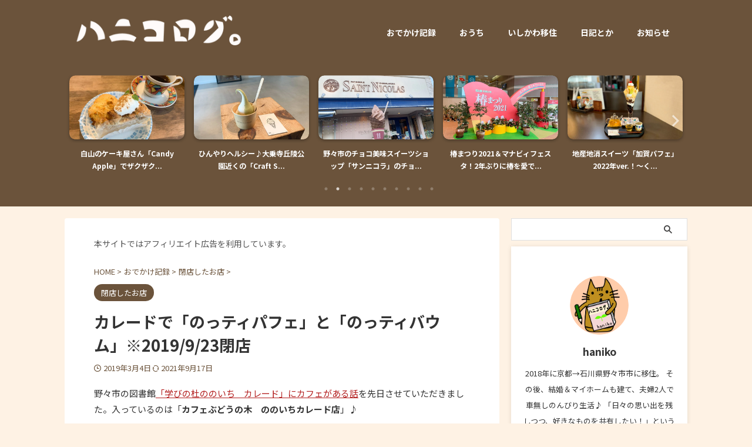

--- FILE ---
content_type: text/html; charset=UTF-8
request_url: https://hanikolog.com/20190304-1/
body_size: 26225
content:

<!DOCTYPE html>
<html lang="ja" class="s-navi-search-slide  toc-style-dot">
	<!--<![endif]-->
	<head prefix="og: http://ogp.me/ns# fb: http://ogp.me/ns/fb# article: http://ogp.me/ns/article#">
		
	<!-- Global site tag (gtag.js) - Google Analytics -->
	<script async src="https://www.googletagmanager.com/gtag/js?id=G-XCTLZRVNVN"></script>
	<script>
	  window.dataLayer = window.dataLayer || [];
	  function gtag(){dataLayer.push(arguments);}
	  gtag('js', new Date());

	  gtag('config', 'G-XCTLZRVNVN');
	</script>
			<meta charset="UTF-8" >
		<meta name="viewport" content="width=device-width,initial-scale=1.0,user-scalable=no,viewport-fit=cover">
		<meta name="format-detection" content="telephone=no" >
		<meta name="referrer" content="no-referrer-when-downgrade"/>

		
		<link rel="alternate" type="application/rss+xml" title="ハニコログ。 RSS Feed" href="https://hanikolog.com/feed/" />
		<link rel="pingback" href="https://hanikolog.com/xmlrpc.php" >
		<!--[if lt IE 9]>
		<script src="https://hanikolog.com/wp-content/themes/affinger/js/html5shiv.js"></script>
		<![endif]-->
				<meta name='robots' content='max-image-preview:large' />
	<style>img:is([sizes="auto" i], [sizes^="auto," i]) { contain-intrinsic-size: 3000px 1500px }</style>
	<title>カレードで「のっティパフェ」と「のっティバウム」※2019/9/23閉店 - ハニコログ。</title>
<script type="text/javascript">
/* <![CDATA[ */
window._wpemojiSettings = {"baseUrl":"https:\/\/s.w.org\/images\/core\/emoji\/15.1.0\/72x72\/","ext":".png","svgUrl":"https:\/\/s.w.org\/images\/core\/emoji\/15.1.0\/svg\/","svgExt":".svg","source":{"concatemoji":"https:\/\/hanikolog.com\/wp-includes\/js\/wp-emoji-release.min.js?ver=6.8.1"}};
/*! This file is auto-generated */
!function(i,n){var o,s,e;function c(e){try{var t={supportTests:e,timestamp:(new Date).valueOf()};sessionStorage.setItem(o,JSON.stringify(t))}catch(e){}}function p(e,t,n){e.clearRect(0,0,e.canvas.width,e.canvas.height),e.fillText(t,0,0);var t=new Uint32Array(e.getImageData(0,0,e.canvas.width,e.canvas.height).data),r=(e.clearRect(0,0,e.canvas.width,e.canvas.height),e.fillText(n,0,0),new Uint32Array(e.getImageData(0,0,e.canvas.width,e.canvas.height).data));return t.every(function(e,t){return e===r[t]})}function u(e,t,n){switch(t){case"flag":return n(e,"\ud83c\udff3\ufe0f\u200d\u26a7\ufe0f","\ud83c\udff3\ufe0f\u200b\u26a7\ufe0f")?!1:!n(e,"\ud83c\uddfa\ud83c\uddf3","\ud83c\uddfa\u200b\ud83c\uddf3")&&!n(e,"\ud83c\udff4\udb40\udc67\udb40\udc62\udb40\udc65\udb40\udc6e\udb40\udc67\udb40\udc7f","\ud83c\udff4\u200b\udb40\udc67\u200b\udb40\udc62\u200b\udb40\udc65\u200b\udb40\udc6e\u200b\udb40\udc67\u200b\udb40\udc7f");case"emoji":return!n(e,"\ud83d\udc26\u200d\ud83d\udd25","\ud83d\udc26\u200b\ud83d\udd25")}return!1}function f(e,t,n){var r="undefined"!=typeof WorkerGlobalScope&&self instanceof WorkerGlobalScope?new OffscreenCanvas(300,150):i.createElement("canvas"),a=r.getContext("2d",{willReadFrequently:!0}),o=(a.textBaseline="top",a.font="600 32px Arial",{});return e.forEach(function(e){o[e]=t(a,e,n)}),o}function t(e){var t=i.createElement("script");t.src=e,t.defer=!0,i.head.appendChild(t)}"undefined"!=typeof Promise&&(o="wpEmojiSettingsSupports",s=["flag","emoji"],n.supports={everything:!0,everythingExceptFlag:!0},e=new Promise(function(e){i.addEventListener("DOMContentLoaded",e,{once:!0})}),new Promise(function(t){var n=function(){try{var e=JSON.parse(sessionStorage.getItem(o));if("object"==typeof e&&"number"==typeof e.timestamp&&(new Date).valueOf()<e.timestamp+604800&&"object"==typeof e.supportTests)return e.supportTests}catch(e){}return null}();if(!n){if("undefined"!=typeof Worker&&"undefined"!=typeof OffscreenCanvas&&"undefined"!=typeof URL&&URL.createObjectURL&&"undefined"!=typeof Blob)try{var e="postMessage("+f.toString()+"("+[JSON.stringify(s),u.toString(),p.toString()].join(",")+"));",r=new Blob([e],{type:"text/javascript"}),a=new Worker(URL.createObjectURL(r),{name:"wpTestEmojiSupports"});return void(a.onmessage=function(e){c(n=e.data),a.terminate(),t(n)})}catch(e){}c(n=f(s,u,p))}t(n)}).then(function(e){for(var t in e)n.supports[t]=e[t],n.supports.everything=n.supports.everything&&n.supports[t],"flag"!==t&&(n.supports.everythingExceptFlag=n.supports.everythingExceptFlag&&n.supports[t]);n.supports.everythingExceptFlag=n.supports.everythingExceptFlag&&!n.supports.flag,n.DOMReady=!1,n.readyCallback=function(){n.DOMReady=!0}}).then(function(){return e}).then(function(){var e;n.supports.everything||(n.readyCallback(),(e=n.source||{}).concatemoji?t(e.concatemoji):e.wpemoji&&e.twemoji&&(t(e.twemoji),t(e.wpemoji)))}))}((window,document),window._wpemojiSettings);
/* ]]> */
</script>
<style id='wp-emoji-styles-inline-css' type='text/css'>

	img.wp-smiley, img.emoji {
		display: inline !important;
		border: none !important;
		box-shadow: none !important;
		height: 1em !important;
		width: 1em !important;
		margin: 0 0.07em !important;
		vertical-align: -0.1em !important;
		background: none !important;
		padding: 0 !important;
	}
</style>
<link rel='stylesheet' id='wp-block-library-css' href='https://hanikolog.com/wp-includes/css/dist/block-library/style.min.css?ver=6.8.1' type='text/css' media='all' />
<style id='classic-theme-styles-inline-css' type='text/css'>
/*! This file is auto-generated */
.wp-block-button__link{color:#fff;background-color:#32373c;border-radius:9999px;box-shadow:none;text-decoration:none;padding:calc(.667em + 2px) calc(1.333em + 2px);font-size:1.125em}.wp-block-file__button{background:#32373c;color:#fff;text-decoration:none}
</style>
<style id='rinkerg-gutenberg-rinker-style-inline-css' type='text/css'>
.wp-block-create-block-block{background-color:#21759b;color:#fff;padding:2px}

</style>
<style id='global-styles-inline-css' type='text/css'>
:root{--wp--preset--aspect-ratio--square: 1;--wp--preset--aspect-ratio--4-3: 4/3;--wp--preset--aspect-ratio--3-4: 3/4;--wp--preset--aspect-ratio--3-2: 3/2;--wp--preset--aspect-ratio--2-3: 2/3;--wp--preset--aspect-ratio--16-9: 16/9;--wp--preset--aspect-ratio--9-16: 9/16;--wp--preset--color--black: #000000;--wp--preset--color--cyan-bluish-gray: #abb8c3;--wp--preset--color--white: #ffffff;--wp--preset--color--pale-pink: #f78da7;--wp--preset--color--vivid-red: #cf2e2e;--wp--preset--color--luminous-vivid-orange: #ff6900;--wp--preset--color--luminous-vivid-amber: #fcb900;--wp--preset--color--light-green-cyan: #eefaff;--wp--preset--color--vivid-green-cyan: #00d084;--wp--preset--color--pale-cyan-blue: #8ed1fc;--wp--preset--color--vivid-cyan-blue: #0693e3;--wp--preset--color--vivid-purple: #9b51e0;--wp--preset--color--soft-red: #e92f3d;--wp--preset--color--light-grayish-red: #fdf0f2;--wp--preset--color--vivid-yellow: #ffc107;--wp--preset--color--very-pale-yellow: #fffde7;--wp--preset--color--very-light-gray: #fafafa;--wp--preset--color--very-dark-gray: #313131;--wp--preset--color--original-color-a: #6b533b;--wp--preset--color--original-color-b: #7f654c;--wp--preset--color--original-color-c: #fef2e4;--wp--preset--color--original-color-d: #333333;--wp--preset--gradient--vivid-cyan-blue-to-vivid-purple: linear-gradient(135deg,rgba(6,147,227,1) 0%,rgb(155,81,224) 100%);--wp--preset--gradient--light-green-cyan-to-vivid-green-cyan: linear-gradient(135deg,rgb(122,220,180) 0%,rgb(0,208,130) 100%);--wp--preset--gradient--luminous-vivid-amber-to-luminous-vivid-orange: linear-gradient(135deg,rgba(252,185,0,1) 0%,rgba(255,105,0,1) 100%);--wp--preset--gradient--luminous-vivid-orange-to-vivid-red: linear-gradient(135deg,rgba(255,105,0,1) 0%,rgb(207,46,46) 100%);--wp--preset--gradient--very-light-gray-to-cyan-bluish-gray: linear-gradient(135deg,rgb(238,238,238) 0%,rgb(169,184,195) 100%);--wp--preset--gradient--cool-to-warm-spectrum: linear-gradient(135deg,rgb(74,234,220) 0%,rgb(151,120,209) 20%,rgb(207,42,186) 40%,rgb(238,44,130) 60%,rgb(251,105,98) 80%,rgb(254,248,76) 100%);--wp--preset--gradient--blush-light-purple: linear-gradient(135deg,rgb(255,206,236) 0%,rgb(152,150,240) 100%);--wp--preset--gradient--blush-bordeaux: linear-gradient(135deg,rgb(254,205,165) 0%,rgb(254,45,45) 50%,rgb(107,0,62) 100%);--wp--preset--gradient--luminous-dusk: linear-gradient(135deg,rgb(255,203,112) 0%,rgb(199,81,192) 50%,rgb(65,88,208) 100%);--wp--preset--gradient--pale-ocean: linear-gradient(135deg,rgb(255,245,203) 0%,rgb(182,227,212) 50%,rgb(51,167,181) 100%);--wp--preset--gradient--electric-grass: linear-gradient(135deg,rgb(202,248,128) 0%,rgb(113,206,126) 100%);--wp--preset--gradient--midnight: linear-gradient(135deg,rgb(2,3,129) 0%,rgb(40,116,252) 100%);--wp--preset--font-size--small: .8em;--wp--preset--font-size--medium: 20px;--wp--preset--font-size--large: 1.5em;--wp--preset--font-size--x-large: 42px;--wp--preset--font-size--st-regular: 1em;--wp--preset--font-size--huge: 3em;--wp--preset--spacing--20: 0.44rem;--wp--preset--spacing--30: 0.67rem;--wp--preset--spacing--40: 1rem;--wp--preset--spacing--50: 1.5rem;--wp--preset--spacing--60: 2.25rem;--wp--preset--spacing--70: 3.38rem;--wp--preset--spacing--80: 5.06rem;--wp--preset--spacing--af-spacing-ss: 5px;--wp--preset--spacing--af-spacing-s: 10px;--wp--preset--spacing--af-spacing-m: 20px;--wp--preset--spacing--af-spacing-l: 40px;--wp--preset--spacing--af-spacing-ll: 60px;--wp--preset--spacing--af-spacing-xl: 80px;--wp--preset--spacing--af-spacing-xxl: 100px;--wp--preset--shadow--natural: 6px 6px 9px rgba(0, 0, 0, 0.2);--wp--preset--shadow--deep: 12px 12px 50px rgba(0, 0, 0, 0.4);--wp--preset--shadow--sharp: 6px 6px 0px rgba(0, 0, 0, 0.2);--wp--preset--shadow--outlined: 6px 6px 0px -3px rgba(255, 255, 255, 1), 6px 6px rgba(0, 0, 0, 1);--wp--preset--shadow--crisp: 6px 6px 0px rgba(0, 0, 0, 1);}:where(.is-layout-flex){gap: 0.5em;}:where(.is-layout-grid){gap: 0.5em;}body .is-layout-flex{display: flex;}.is-layout-flex{flex-wrap: wrap;align-items: center;}.is-layout-flex > :is(*, div){margin: 0;}body .is-layout-grid{display: grid;}.is-layout-grid > :is(*, div){margin: 0;}:where(.wp-block-columns.is-layout-flex){gap: 2em;}:where(.wp-block-columns.is-layout-grid){gap: 2em;}:where(.wp-block-post-template.is-layout-flex){gap: 1.25em;}:where(.wp-block-post-template.is-layout-grid){gap: 1.25em;}.has-black-color{color: var(--wp--preset--color--black) !important;}.has-cyan-bluish-gray-color{color: var(--wp--preset--color--cyan-bluish-gray) !important;}.has-white-color{color: var(--wp--preset--color--white) !important;}.has-pale-pink-color{color: var(--wp--preset--color--pale-pink) !important;}.has-vivid-red-color{color: var(--wp--preset--color--vivid-red) !important;}.has-luminous-vivid-orange-color{color: var(--wp--preset--color--luminous-vivid-orange) !important;}.has-luminous-vivid-amber-color{color: var(--wp--preset--color--luminous-vivid-amber) !important;}.has-light-green-cyan-color{color: var(--wp--preset--color--light-green-cyan) !important;}.has-vivid-green-cyan-color{color: var(--wp--preset--color--vivid-green-cyan) !important;}.has-pale-cyan-blue-color{color: var(--wp--preset--color--pale-cyan-blue) !important;}.has-vivid-cyan-blue-color{color: var(--wp--preset--color--vivid-cyan-blue) !important;}.has-vivid-purple-color{color: var(--wp--preset--color--vivid-purple) !important;}.has-black-background-color{background-color: var(--wp--preset--color--black) !important;}.has-cyan-bluish-gray-background-color{background-color: var(--wp--preset--color--cyan-bluish-gray) !important;}.has-white-background-color{background-color: var(--wp--preset--color--white) !important;}.has-pale-pink-background-color{background-color: var(--wp--preset--color--pale-pink) !important;}.has-vivid-red-background-color{background-color: var(--wp--preset--color--vivid-red) !important;}.has-luminous-vivid-orange-background-color{background-color: var(--wp--preset--color--luminous-vivid-orange) !important;}.has-luminous-vivid-amber-background-color{background-color: var(--wp--preset--color--luminous-vivid-amber) !important;}.has-light-green-cyan-background-color{background-color: var(--wp--preset--color--light-green-cyan) !important;}.has-vivid-green-cyan-background-color{background-color: var(--wp--preset--color--vivid-green-cyan) !important;}.has-pale-cyan-blue-background-color{background-color: var(--wp--preset--color--pale-cyan-blue) !important;}.has-vivid-cyan-blue-background-color{background-color: var(--wp--preset--color--vivid-cyan-blue) !important;}.has-vivid-purple-background-color{background-color: var(--wp--preset--color--vivid-purple) !important;}.has-black-border-color{border-color: var(--wp--preset--color--black) !important;}.has-cyan-bluish-gray-border-color{border-color: var(--wp--preset--color--cyan-bluish-gray) !important;}.has-white-border-color{border-color: var(--wp--preset--color--white) !important;}.has-pale-pink-border-color{border-color: var(--wp--preset--color--pale-pink) !important;}.has-vivid-red-border-color{border-color: var(--wp--preset--color--vivid-red) !important;}.has-luminous-vivid-orange-border-color{border-color: var(--wp--preset--color--luminous-vivid-orange) !important;}.has-luminous-vivid-amber-border-color{border-color: var(--wp--preset--color--luminous-vivid-amber) !important;}.has-light-green-cyan-border-color{border-color: var(--wp--preset--color--light-green-cyan) !important;}.has-vivid-green-cyan-border-color{border-color: var(--wp--preset--color--vivid-green-cyan) !important;}.has-pale-cyan-blue-border-color{border-color: var(--wp--preset--color--pale-cyan-blue) !important;}.has-vivid-cyan-blue-border-color{border-color: var(--wp--preset--color--vivid-cyan-blue) !important;}.has-vivid-purple-border-color{border-color: var(--wp--preset--color--vivid-purple) !important;}.has-vivid-cyan-blue-to-vivid-purple-gradient-background{background: var(--wp--preset--gradient--vivid-cyan-blue-to-vivid-purple) !important;}.has-light-green-cyan-to-vivid-green-cyan-gradient-background{background: var(--wp--preset--gradient--light-green-cyan-to-vivid-green-cyan) !important;}.has-luminous-vivid-amber-to-luminous-vivid-orange-gradient-background{background: var(--wp--preset--gradient--luminous-vivid-amber-to-luminous-vivid-orange) !important;}.has-luminous-vivid-orange-to-vivid-red-gradient-background{background: var(--wp--preset--gradient--luminous-vivid-orange-to-vivid-red) !important;}.has-very-light-gray-to-cyan-bluish-gray-gradient-background{background: var(--wp--preset--gradient--very-light-gray-to-cyan-bluish-gray) !important;}.has-cool-to-warm-spectrum-gradient-background{background: var(--wp--preset--gradient--cool-to-warm-spectrum) !important;}.has-blush-light-purple-gradient-background{background: var(--wp--preset--gradient--blush-light-purple) !important;}.has-blush-bordeaux-gradient-background{background: var(--wp--preset--gradient--blush-bordeaux) !important;}.has-luminous-dusk-gradient-background{background: var(--wp--preset--gradient--luminous-dusk) !important;}.has-pale-ocean-gradient-background{background: var(--wp--preset--gradient--pale-ocean) !important;}.has-electric-grass-gradient-background{background: var(--wp--preset--gradient--electric-grass) !important;}.has-midnight-gradient-background{background: var(--wp--preset--gradient--midnight) !important;}.has-small-font-size{font-size: var(--wp--preset--font-size--small) !important;}.has-medium-font-size{font-size: var(--wp--preset--font-size--medium) !important;}.has-large-font-size{font-size: var(--wp--preset--font-size--large) !important;}.has-x-large-font-size{font-size: var(--wp--preset--font-size--x-large) !important;}
:where(.wp-block-post-template.is-layout-flex){gap: 1.25em;}:where(.wp-block-post-template.is-layout-grid){gap: 1.25em;}
:where(.wp-block-columns.is-layout-flex){gap: 2em;}:where(.wp-block-columns.is-layout-grid){gap: 2em;}
:root :where(.wp-block-pullquote){font-size: 1.5em;line-height: 1.6;}
</style>
<link rel='stylesheet' id='yyi_rinker_stylesheet-css' href='https://hanikolog.com/wp-content/plugins/yyi-rinker/css/style.css?v=1.11.1&#038;ver=6.8.1' type='text/css' media='all' />
<link rel='stylesheet' id='normalize-css' href='https://hanikolog.com/wp-content/themes/affinger/css/normalize.css?ver=1.5.9' type='text/css' media='all' />
<link rel='stylesheet' id='st_svg-css' href='https://hanikolog.com/wp-content/themes/affinger/st_svg/style.css?ver=20240601' type='text/css' media='all' />
<link rel='stylesheet' id='slick-css' href='https://hanikolog.com/wp-content/themes/affinger/vendor/slick/slick.css?ver=1.8.0' type='text/css' media='all' />
<link rel='stylesheet' id='slick-theme-css' href='https://hanikolog.com/wp-content/themes/affinger/vendor/slick/slick-theme.css?ver=1.8.0' type='text/css' media='all' />
<link rel='stylesheet' id='fonts-googleapis-notosansjp-css' href='//fonts.googleapis.com/css?family=Noto+Sans+JP%3A400%2C700&#038;display=swap&#038;subset=japanese&#038;ver=6.8.1' type='text/css' media='all' />
<link rel='stylesheet' id='fonts-googleapis-roboto400-css' href='//fonts.googleapis.com/css2?family=Roboto%3Awght%40400&#038;display=swap&#038;ver=6.8.1' type='text/css' media='all' />
<link rel='stylesheet' id='style-css' href='https://hanikolog.com/wp-content/themes/affinger/style.css?ver=20240601' type='text/css' media='all' />
<link rel='stylesheet' id='child-style-css' href='https://hanikolog.com/wp-content/themes/affinger-child/style.css?ver=20240601' type='text/css' media='all' />
<link rel='stylesheet' id='single-css' href='https://hanikolog.com/wp-content/themes/affinger/st-rankcss.php' type='text/css' media='all' />
<link rel='stylesheet' id='af-custom-fields-frontend-css' href='https://hanikolog.com/wp-content/themes/affinger/af-custom-fields/css/frontend.css?ver=1.0.0' type='text/css' media='all' />
<link rel='stylesheet' id='st-themecss-css' href='https://hanikolog.com/wp-content/themes/affinger/st-themecss-loader.php?ver=6.8.1' type='text/css' media='all' />
<script type="text/javascript" src="https://hanikolog.com/wp-includes/js/jquery/jquery.min.js?ver=3.7.1" id="jquery-core-js"></script>
<script type="text/javascript" src="https://hanikolog.com/wp-includes/js/jquery/jquery-migrate.min.js?ver=3.4.1" id="jquery-migrate-js"></script>
<script type="text/javascript" src="https://hanikolog.com/wp-content/plugins/yyi-rinker/js/event-tracking.js?v=1.11.1" id="yyi_rinker_event_tracking_script-js"></script>
<script type="text/javascript" src="https://hanikolog.com/wp-content/themes/affinger-child/js/st_wp_head.js?ver=6.8.1" id="st-theme-head-js-js"></script>
<link rel="https://api.w.org/" href="https://hanikolog.com/wp-json/" /><link rel="alternate" title="JSON" type="application/json" href="https://hanikolog.com/wp-json/wp/v2/posts/1659" /><link rel='shortlink' href='https://hanikolog.com/?p=1659' />
<link rel="alternate" title="oEmbed (JSON)" type="application/json+oembed" href="https://hanikolog.com/wp-json/oembed/1.0/embed?url=https%3A%2F%2Fhanikolog.com%2F20190304-1%2F" />
<link rel="alternate" title="oEmbed (XML)" type="text/xml+oembed" href="https://hanikolog.com/wp-json/oembed/1.0/embed?url=https%3A%2F%2Fhanikolog.com%2F20190304-1%2F&#038;format=xml" />
<script type="text/javascript" language="javascript">
    var vc_pid = "885849692";
</script><script type="text/javascript" src="//aml.valuecommerce.com/vcdal.js" async></script><style>
.yyi-rinker-images {
    display: flex;
    justify-content: center;
    align-items: center;
    position: relative;

}
div.yyi-rinker-image img.yyi-rinker-main-img.hidden {
    display: none;
}

.yyi-rinker-images-arrow {
    cursor: pointer;
    position: absolute;
    top: 50%;
    display: block;
    margin-top: -11px;
    opacity: 0.6;
    width: 22px;
}

.yyi-rinker-images-arrow-left{
    left: -10px;
}
.yyi-rinker-images-arrow-right{
    right: -10px;
}

.yyi-rinker-images-arrow-left.hidden {
    display: none;
}

.yyi-rinker-images-arrow-right.hidden {
    display: none;
}
div.yyi-rinker-contents.yyi-rinker-design-tate  div.yyi-rinker-box{
    flex-direction: column;
}

div.yyi-rinker-contents.yyi-rinker-design-slim div.yyi-rinker-box .yyi-rinker-links {
    flex-direction: column;
}

div.yyi-rinker-contents.yyi-rinker-design-slim div.yyi-rinker-info {
    width: 100%;
}

div.yyi-rinker-contents.yyi-rinker-design-slim .yyi-rinker-title {
    text-align: center;
}

div.yyi-rinker-contents.yyi-rinker-design-slim .yyi-rinker-links {
    text-align: center;
}
div.yyi-rinker-contents.yyi-rinker-design-slim .yyi-rinker-image {
    margin: auto;
}

div.yyi-rinker-contents.yyi-rinker-design-slim div.yyi-rinker-info ul.yyi-rinker-links li {
	align-self: stretch;
}
div.yyi-rinker-contents.yyi-rinker-design-slim div.yyi-rinker-box div.yyi-rinker-info {
	padding: 0;
}
div.yyi-rinker-contents.yyi-rinker-design-slim div.yyi-rinker-box {
	flex-direction: column;
	padding: 14px 5px 0;
}

.yyi-rinker-design-slim div.yyi-rinker-box div.yyi-rinker-info {
	text-align: center;
}

.yyi-rinker-design-slim div.price-box span.price {
	display: block;
}

div.yyi-rinker-contents.yyi-rinker-design-slim div.yyi-rinker-info div.yyi-rinker-title a{
	font-size:16px;
}

div.yyi-rinker-contents.yyi-rinker-design-slim ul.yyi-rinker-links li.amazonkindlelink:before,  div.yyi-rinker-contents.yyi-rinker-design-slim ul.yyi-rinker-links li.amazonlink:before,  div.yyi-rinker-contents.yyi-rinker-design-slim ul.yyi-rinker-links li.rakutenlink:before, div.yyi-rinker-contents.yyi-rinker-design-slim ul.yyi-rinker-links li.yahoolink:before, div.yyi-rinker-contents.yyi-rinker-design-slim ul.yyi-rinker-links li.mercarilink:before {
	font-size:12px;
}

div.yyi-rinker-contents.yyi-rinker-design-slim ul.yyi-rinker-links li a {
	font-size: 13px;
}
.entry-content ul.yyi-rinker-links li {
	padding: 0;
}

div.yyi-rinker-contents .yyi-rinker-attention.attention_desing_right_ribbon {
    width: 89px;
    height: 91px;
    position: absolute;
    top: -1px;
    right: -1px;
    left: auto;
    overflow: hidden;
}

div.yyi-rinker-contents .yyi-rinker-attention.attention_desing_right_ribbon span {
    display: inline-block;
    width: 146px;
    position: absolute;
    padding: 4px 0;
    left: -13px;
    top: 12px;
    text-align: center;
    font-size: 12px;
    line-height: 24px;
    -webkit-transform: rotate(45deg);
    transform: rotate(45deg);
    box-shadow: 0 1px 3px rgba(0, 0, 0, 0.2);
}

div.yyi-rinker-contents .yyi-rinker-attention.attention_desing_right_ribbon {
    background: none;
}
.yyi-rinker-attention.attention_desing_right_ribbon .yyi-rinker-attention-after,
.yyi-rinker-attention.attention_desing_right_ribbon .yyi-rinker-attention-before{
display:none;
}
div.yyi-rinker-use-right_ribbon div.yyi-rinker-title {
    margin-right: 2rem;
}

				</style><meta name="robots" content="index, follow" />
<meta name="thumbnail" content="https://hanikolog.com/wp-content/uploads/2019/03/190304notty10.jpg">
<div id="117022-6"><script src="//ads.themoneytizer.com/s/gen.js?type=6"></script><script src="//ads.themoneytizer.com/s/requestform.js?siteId=117022&formatId=6"></script></div>

<script type="text/javascript" language="javascript">
    var vc_pid = "885849692";
</script><script type="text/javascript" src="//aml.valuecommerce.com/vcdal.js" async></script>
<link rel="canonical" href="https://hanikolog.com/20190304-1/" />
<style type="text/css">.recentcomments a{display:inline !important;padding:0 !important;margin:0 !important;}</style><style type="text/css" id="custom-background-css">
body.custom-background { background-color: #fef2e4; }
</style>
	<link rel="icon" href="https://hanikolog.com/wp-content/uploads/2019/10/cropped-icon2-32x32.jpg" sizes="32x32" />
<link rel="icon" href="https://hanikolog.com/wp-content/uploads/2019/10/cropped-icon2-192x192.jpg" sizes="192x192" />
<link rel="apple-touch-icon" href="https://hanikolog.com/wp-content/uploads/2019/10/cropped-icon2-180x180.jpg" />
<meta name="msapplication-TileImage" content="https://hanikolog.com/wp-content/uploads/2019/10/cropped-icon2-270x270.jpg" />
		
<!-- OGP -->

<meta property="og:type" content="article">
<meta property="og:title" content="カレードで「のっティパフェ」と「のっティバウム」※2019/9/23閉店">
<meta property="og:url" content="https://hanikolog.com/20190304-1/">
<meta property="og:description" content="野々市市の可愛くてゆるくてフランクなキャラクター「のっティ」の、これまた可愛いスイーツをいただきました♪　野々市の図書館・カレードに入っている「カフェぶどうの木」でいただく「のっティパフェ」と「のっテ">
<meta property="og:site_name" content="ハニコログ。">
<meta property="og:image" content="https://hanikolog.com/wp-content/uploads/2019/03/190304notty10.jpg">


	<meta property="article:published_time" content="2019-03-04T12:30:55+09:00" />
		<meta property="article:author" content="haniko" />

		<meta name="twitter:site" content="@haniko_nyaniwa">

	<meta name="twitter:card" content="summary_large_image">
	
<meta name="twitter:title" content="カレードで「のっティパフェ」と「のっティバウム」※2019/9/23閉店">
<meta name="twitter:description" content="野々市市の可愛くてゆるくてフランクなキャラクター「のっティ」の、これまた可愛いスイーツをいただきました♪　野々市の図書館・カレードに入っている「カフェぶどうの木」でいただく「のっティパフェ」と「のっテ">
<meta name="twitter:image" content="https://hanikolog.com/wp-content/uploads/2019/03/190304notty10.jpg">
<!-- /OGP -->
		


<script>
	(function (window, document, $, undefined) {
		'use strict';

		var SlideBox = (function () {
			/**
			 * @param $element
			 *
			 * @constructor
			 */
			function SlideBox($element) {
				this._$element = $element;
			}

			SlideBox.prototype.$content = function () {
				return this._$element.find('[data-st-slidebox-content]');
			};

			SlideBox.prototype.$toggle = function () {
				return this._$element.find('[data-st-slidebox-toggle]');
			};

			SlideBox.prototype.$icon = function () {
				return this._$element.find('[data-st-slidebox-icon]');
			};

			SlideBox.prototype.$text = function () {
				return this._$element.find('[data-st-slidebox-text]');
			};

			SlideBox.prototype.is_expanded = function () {
				return !!(this._$element.filter('[data-st-slidebox-expanded="true"]').length);
			};

			SlideBox.prototype.expand = function () {
				var self = this;

				this.$content().slideDown()
					.promise()
					.then(function () {
						var $icon = self.$icon();
						var $text = self.$text();

						$icon.removeClass($icon.attr('data-st-slidebox-icon-collapsed'))
							.addClass($icon.attr('data-st-slidebox-icon-expanded'))

						$text.text($text.attr('data-st-slidebox-text-expanded'))

						self._$element.removeClass('is-collapsed')
							.addClass('is-expanded');

						self._$element.attr('data-st-slidebox-expanded', 'true');
					});
			};

			SlideBox.prototype.collapse = function () {
				var self = this;

				this.$content().slideUp()
					.promise()
					.then(function () {
						var $icon = self.$icon();
						var $text = self.$text();

						$icon.removeClass($icon.attr('data-st-slidebox-icon-expanded'))
							.addClass($icon.attr('data-st-slidebox-icon-collapsed'))

						$text.text($text.attr('data-st-slidebox-text-collapsed'))

						self._$element.removeClass('is-expanded')
							.addClass('is-collapsed');

						self._$element.attr('data-st-slidebox-expanded', 'false');
					});
			};

			SlideBox.prototype.toggle = function () {
				if (this.is_expanded()) {
					this.collapse();
				} else {
					this.expand();
				}
			};

			SlideBox.prototype.add_event_listeners = function () {
				var self = this;

				this.$toggle().on('click', function (event) {
					self.toggle();
				});
			};

			SlideBox.prototype.initialize = function () {
				this.add_event_listeners();
			};

			return SlideBox;
		}());

		function on_ready() {
			var slideBoxes = [];

			$('[data-st-slidebox]').each(function () {
				var $element = $(this);
				var slideBox = new SlideBox($element);

				slideBoxes.push(slideBox);

				slideBox.initialize();
			});

			return slideBoxes;
		}

		$(on_ready);
	}(window, window.document, jQuery));
</script>

<script>
	(function (window, document, $, undefined) {
		'use strict';

		$(function(){
		  $('#st-tab-menu li').on('click', function(){
			if($(this).not('active')){
			  $(this).addClass('active').siblings('li').removeClass('active');
			  var index = $('#st-tab-menu li').index(this);
			  $('#st-tab-menu + #st-tab-box div').eq(index).addClass('active').siblings('div').removeClass('active');
			}
		  });
		});
	}(window, window.document, jQuery));
</script>

<script>
	(function (window, document, $, undefined) {
		'use strict';

		$(function(){
			/* 第一階層のみの目次にクラスを挿入 */
			$("#toc_container:not(:has(ul ul))").addClass("only-toc");
			/* アコーディオンメニュー内のカテゴリーにクラス追加 */
			$(".st-ac-box ul:has(.cat-item)").each(function(){
				$(this).addClass("st-ac-cat");
			});
		});
	}(window, window.document, jQuery));
</script>

<script>
	(function (window, document, $, undefined) {
		'use strict';

		$(function(){
									$('.st-star').parent('.rankh4').css('padding-bottom','5px'); // スターがある場合のランキング見出し調整
		});
	}(window, window.document, jQuery));
</script>




	<script>
		(function (window, document, $, undefined) {
			'use strict';

			$(function() {
				$('.is-style-st-paragraph-kaiwa').wrapInner('<span class="st-paragraph-kaiwa-text">');
			});
		}(window, window.document, jQuery));
	</script>

	<script>
		(function (window, document, $, undefined) {
			'use strict';

			$(function() {
				$('.is-style-st-paragraph-kaiwa-b').wrapInner('<span class="st-paragraph-kaiwa-text">');
			});
		}(window, window.document, jQuery));
	</script>

<script>
	/* Gutenbergスタイルを調整 */
	(function (window, document, $, undefined) {
		'use strict';

		$(function() {
			$( '[class^="is-style-st-paragraph-"],[class*=" is-style-st-paragraph-"]' ).wrapInner( '<span class="st-noflex"></span>' );
		});
	}(window, window.document, jQuery));
</script>




			</head>
	<body ontouchstart="" class="wp-singular post-template-default single single-post postid-1659 single-format-standard custom-background wp-theme-affinger wp-child-theme-affinger-child st-af single-cat-121 not-front-page" >				<div id="st-ami">
				<div id="wrapper" class="" ontouchstart="">
				<div id="wrapper-in">

					

<header id="">
	<div id="header-full">
		<div id="headbox-bg-fixed">
			<div id="headbox-bg">
				<div id="headbox">

						<nav id="s-navi" class="pcnone" data-st-nav data-st-nav-type="normal">
		<dl class="acordion is-active" data-st-nav-primary>
			<dt class="trigger">
				<p class="acordion_button"><span class="op op-menu"><i class="st-fa st-svg-menu_cut"></i></span></p>

									<p class="acordion_button acordion_button_search"><span class="op op-search"><i class="st-fa st-svg-search_s op-search-close_cut"></i></span></p>
				
									<div id="st-mobile-logo"></div>
				
				<!-- 追加メニュー -->
				
				<!-- 追加メニュー2 -->
				
			</dt>

			<dd class="acordion_tree">
				<div class="acordion_tree_content">

					
					<div class="menu-%e3%81%90%e3%82%8d%e3%83%bc%e3%81%b0%e3%82%8b-container"><ul id="menu-%e3%81%90%e3%82%8d%e3%83%bc%e3%81%b0%e3%82%8b" class="menu"><li id="menu-item-17313" class="menu-item menu-item-type-taxonomy menu-item-object-category current-post-ancestor menu-item-has-children menu-item-17313"><a href="https://hanikolog.com/category/activity/"><span class="menu-item-label">おでかけ記録</span></a>
<ul class="sub-menu">
	<li id="menu-item-17314" class="menu-item menu-item-type-taxonomy menu-item-object-category menu-item-17314"><a href="https://hanikolog.com/category/activity/gourmet/"><span class="menu-item-label">イートイン</span></a></li>
	<li id="menu-item-17315" class="menu-item menu-item-type-taxonomy menu-item-object-category menu-item-17315"><a href="https://hanikolog.com/category/activity/takeout/"><span class="menu-item-label">テイクアウト</span></a></li>
	<li id="menu-item-17316" class="menu-item menu-item-type-taxonomy menu-item-object-category menu-item-17316"><a href="https://hanikolog.com/category/activity/shop/"><span class="menu-item-label">ショップ</span></a></li>
	<li id="menu-item-17317" class="menu-item menu-item-type-taxonomy menu-item-object-category menu-item-17317"><a href="https://hanikolog.com/category/activity/spot/"><span class="menu-item-label">スポット</span></a></li>
	<li id="menu-item-17318" class="menu-item menu-item-type-taxonomy menu-item-object-category menu-item-17318"><a href="https://hanikolog.com/category/activity/event/"><span class="menu-item-label">イベント</span></a></li>
	<li id="menu-item-17319" class="menu-item menu-item-type-taxonomy menu-item-object-category menu-item-17319"><a href="https://hanikolog.com/category/activity/useful/"><span class="menu-item-label">お得＆便利</span></a></li>
	<li id="menu-item-17320" class="menu-item menu-item-type-taxonomy menu-item-object-category current-post-ancestor current-menu-parent current-post-parent menu-item-17320"><a href="https://hanikolog.com/category/activity/closed/"><span class="menu-item-label">閉店したお店</span></a></li>
</ul>
</li>
<li id="menu-item-17321" class="menu-item menu-item-type-taxonomy menu-item-object-category menu-item-has-children menu-item-17321"><a href="https://hanikolog.com/category/myhome/"><span class="menu-item-label">おうち</span></a>
<ul class="sub-menu">
	<li id="menu-item-17322" class="menu-item menu-item-type-taxonomy menu-item-object-category menu-item-17322"><a href="https://hanikolog.com/category/myhome/kitchengarden/"><span class="menu-item-label">家庭菜園</span></a></li>
	<li id="menu-item-17323" class="menu-item menu-item-type-taxonomy menu-item-object-category menu-item-17323"><a href="https://hanikolog.com/category/myhome/relax/"><span class="menu-item-label">息抜き</span></a></li>
	<li id="menu-item-17324" class="menu-item menu-item-type-taxonomy menu-item-object-category menu-item-17324"><a href="https://hanikolog.com/category/myhome/goods/"><span class="menu-item-label">グッズ</span></a></li>
	<li id="menu-item-17325" class="menu-item menu-item-type-taxonomy menu-item-object-category menu-item-17325"><a href="https://hanikolog.com/category/myhome/housework/"><span class="menu-item-label">家事</span></a></li>
	<li id="menu-item-17326" class="menu-item menu-item-type-taxonomy menu-item-object-category menu-item-17326"><a href="https://hanikolog.com/category/myhome/customhome/"><span class="menu-item-label">マイホーム</span></a></li>
</ul>
</li>
<li id="menu-item-17327" class="menu-item menu-item-type-taxonomy menu-item-object-category menu-item-has-children menu-item-17327"><a href="https://hanikolog.com/category/ijuu/"><span class="menu-item-label">いしかわ移住</span></a>
<ul class="sub-menu">
	<li id="menu-item-17328" class="menu-item menu-item-type-taxonomy menu-item-object-category menu-item-17328"><a href="https://hanikolog.com/category/ijuu/ishikawalife/"><span class="menu-item-label">石川＆野々市のこと</span></a></li>
</ul>
</li>
<li id="menu-item-17329" class="menu-item menu-item-type-taxonomy menu-item-object-category menu-item-has-children menu-item-17329"><a href="https://hanikolog.com/category/other/"><span class="menu-item-label">日記とか</span></a>
<ul class="sub-menu">
	<li id="menu-item-17330" class="menu-item menu-item-type-taxonomy menu-item-object-category menu-item-17330"><a href="https://hanikolog.com/category/other/diary/"><span class="menu-item-label">日々のつぶやき</span></a></li>
	<li id="menu-item-17331" class="menu-item menu-item-type-taxonomy menu-item-object-category menu-item-17331"><a href="https://hanikolog.com/category/other/hobby/"><span class="menu-item-label">趣味</span></a></li>
	<li id="menu-item-17332" class="menu-item menu-item-type-taxonomy menu-item-object-category menu-item-17332"><a href="https://hanikolog.com/category/other/notebook/"><span class="menu-item-label">備忘録</span></a></li>
</ul>
</li>
<li id="menu-item-17333" class="menu-item menu-item-type-taxonomy menu-item-object-category menu-item-17333"><a href="https://hanikolog.com/category/notice/"><span class="menu-item-label">お知らせ</span></a></li>
</ul></div>
					<div class="clear"></div>

					
				</div>
			</dd>

							<dd class="acordion_search">
					<div class="acordion_search_content">
													<div id="search" class="search-custom-d">
	<form method="get" id="searchform" action="https://hanikolog.com/">
		<label class="hidden" for="s">
					</label>
		<input type="text" placeholder="" value="" name="s" id="s" />
		<input type="submit" value="&#xf002;" class="st-fa" id="searchsubmit" />
	</form>
</div>
<!-- /stinger -->
											</div>
				</dd>
					</dl>

					</nav>

											<div id="header-l">
							
							<div id="st-text-logo">
									<!-- ロゴ又はブログ名 -->
    					<p class="sitename sitename-only"><a href="https://hanikolog.com/">
                					<img class="sitename-only-img" src="https://hanikolog.com/wp-content/uploads/2025/06/hanikolog-title-2025.png" width="315" height="79" alt="ハニコログ。">                            </a></p>
            
							</div>
						</div><!-- /#header-l -->
					
					<div id="header-r" class="smanone">
							
	<div class="footermenubox st-menu-side-box clearfix "><ul id="menu-%e3%81%90%e3%82%8d%e3%83%bc%e3%81%b0%e3%82%8b-1" class="footermenust st-menu-side"><li class="menu-item menu-item-type-taxonomy menu-item-object-category current-post-ancestor menu-item-17313"><a href="https://hanikolog.com/category/activity/">おでかけ記録<span></span></a></li>
<li class="menu-item menu-item-type-taxonomy menu-item-object-category menu-item-17321"><a href="https://hanikolog.com/category/myhome/">おうち<span></span></a></li>
<li class="menu-item menu-item-type-taxonomy menu-item-object-category menu-item-17327"><a href="https://hanikolog.com/category/ijuu/">いしかわ移住<span></span></a></li>
<li class="menu-item menu-item-type-taxonomy menu-item-object-category menu-item-17329"><a href="https://hanikolog.com/category/other/">日記とか<span></span></a></li>
<li class="menu-item menu-item-type-taxonomy menu-item-object-category menu-item-17333"><a href="https://hanikolog.com/category/notice/">お知らせ<span></span></a></li>
</ul></div>					</div><!-- /#header-r -->

				</div><!-- /#headbox -->
			</div><!-- /#headbox-bg clearfix -->
		</div><!-- /#headbox-bg-fixed -->

		
		
		
		
			

			<div id="gazou-wide">
												<div id="st-headerbox">
						<div id="st-header">
						</div>
					</div>
									</div>
		

	
	<div id="st-header-under-widgets-box-wrap">
		<div id="st-header-under-widgets-box">
							<div id="st-header-bottom-category">
					

	<div class="slider post-slider content-post-slider has-date has-more is-center-mode is-fullsize is-fullsize-text"
	     data-slick="{&quot;slidesToShow&quot;:5,&quot;adaptiveHeight&quot;:true,&quot;autoplay&quot;:true,&quot;dots&quot;:true,&quot;responsive&quot;:[{&quot;breakpoint&quot;:960,&quot;settings&quot;:{&quot;slidesToShow&quot;:3}},{&quot;breakpoint&quot;:560,&quot;settings&quot;:{&quot;slidesToShow&quot;:1,&quot;centerMode&quot;:true,&quot;centerPadding&quot;:&quot;80px&quot;}}],&quot;centerMode&quot;:false}">
		
			
			<div class="slider-item post-slide">
				<div class="post-slide-image">
					
							<a href="https://hanikolog.com/20230515-1/">
			<img width="1280" height="720" src="https://hanikolog.com/wp-content/uploads/2023/08/20230515kashikashi-s.jpg" class="attachment-full size-full wp-post-image" alt="" decoding="async" fetchpriority="high" srcset="https://hanikolog.com/wp-content/uploads/2023/08/20230515kashikashi-s.jpg 1280w, https://hanikolog.com/wp-content/uploads/2023/08/20230515kashikashi-s-300x169.jpg 300w, https://hanikolog.com/wp-content/uploads/2023/08/20230515kashikashi-s-320x180.jpg 320w" sizes="(max-width: 1280px) 100vw, 1280px" />		</a>
	
				</div>
									<div class="post-slide-body">
						<div class="post-slide-text">
							<p class="post-slide-title"><a href="https://hanikolog.com/20230515-1/">お菓子＆紅茶の隠れ家カフェ♪高槻の「カシカシ（Kash...</a></p>
						</div>

											</div>
							</div>
		
			
			<div class="slider-item post-slide">
				<div class="post-slide-image">
					
							<a href="https://hanikolog.com/20210318-1/">
			<img width="1200" height="675" src="https://hanikolog.com/wp-content/uploads/2021/03/20210318candyapple-s.jpg" class="attachment-full size-full wp-post-image" alt="" decoding="async" srcset="https://hanikolog.com/wp-content/uploads/2021/03/20210318candyapple-s.jpg 1200w, https://hanikolog.com/wp-content/uploads/2021/03/20210318candyapple-s-300x169.jpg 300w, https://hanikolog.com/wp-content/uploads/2021/03/20210318candyapple-s-320x180.jpg 320w" sizes="(max-width: 1200px) 100vw, 1200px" />		</a>
	
				</div>
									<div class="post-slide-body">
						<div class="post-slide-text">
							<p class="post-slide-title"><a href="https://hanikolog.com/20210318-1/">白山のケーキ屋さん「Candy Apple」でザクザク...</a></p>
						</div>

											</div>
							</div>
		
			
			<div class="slider-item post-slide">
				<div class="post-slide-image">
					
							<a href="https://hanikolog.com/20250725-1/">
			<img width="1280" height="720" src="https://hanikolog.com/wp-content/uploads/2024/07/20240725craftsoysoftcream5-s.jpg" class="attachment-full size-full wp-post-image" alt="Craft Soy Soft Cream5の豆乳ソフト" decoding="async" srcset="https://hanikolog.com/wp-content/uploads/2024/07/20240725craftsoysoftcream5-s.jpg 1280w, https://hanikolog.com/wp-content/uploads/2024/07/20240725craftsoysoftcream5-s-300x169.jpg 300w, https://hanikolog.com/wp-content/uploads/2024/07/20240725craftsoysoftcream5-s-320x180.jpg 320w" sizes="(max-width: 1280px) 100vw, 1280px" />		</a>
	
				</div>
									<div class="post-slide-body">
						<div class="post-slide-text">
							<p class="post-slide-title"><a href="https://hanikolog.com/20250725-1/">ひんやりヘルシー♪大乗寺丘陵公園近くの「Craft S...</a></p>
						</div>

											</div>
							</div>
		
			
			<div class="slider-item post-slide">
				<div class="post-slide-image">
					
							<a href="https://hanikolog.com/20220702-1/">
			<img width="1280" height="720" src="https://hanikolog.com/wp-content/uploads/2022/08/20220702st-nicolas-soft-s.jpg" class="attachment-full size-full wp-post-image" alt="" decoding="async" srcset="https://hanikolog.com/wp-content/uploads/2022/08/20220702st-nicolas-soft-s.jpg 1280w, https://hanikolog.com/wp-content/uploads/2022/08/20220702st-nicolas-soft-s-300x169.jpg 300w, https://hanikolog.com/wp-content/uploads/2022/08/20220702st-nicolas-soft-s-320x180.jpg 320w" sizes="(max-width: 1280px) 100vw, 1280px" />		</a>
	
				</div>
									<div class="post-slide-body">
						<div class="post-slide-text">
							<p class="post-slide-title"><a href="https://hanikolog.com/20220702-1/">野々市のチョコ美味スイーツショップ「サンニコラ」のチョ...</a></p>
						</div>

											</div>
							</div>
		
			
			<div class="slider-item post-slide">
				<div class="post-slide-image">
					
							<a href="https://hanikolog.com/20210326-1/">
			<img width="1200" height="675" src="https://hanikolog.com/wp-content/uploads/2021/03/20210326tusbakimatsuri-s.jpg" class="attachment-full size-full wp-post-image" alt="" decoding="async" srcset="https://hanikolog.com/wp-content/uploads/2021/03/20210326tusbakimatsuri-s.jpg 1200w, https://hanikolog.com/wp-content/uploads/2021/03/20210326tusbakimatsuri-s-300x169.jpg 300w, https://hanikolog.com/wp-content/uploads/2021/03/20210326tusbakimatsuri-s-320x180.jpg 320w" sizes="(max-width: 1200px) 100vw, 1200px" />		</a>
	
				</div>
									<div class="post-slide-body">
						<div class="post-slide-text">
							<p class="post-slide-title"><a href="https://hanikolog.com/20210326-1/">椿まつり2021＆マナビィフェスタ！2年ぶりに椿を愛で...</a></p>
						</div>

											</div>
							</div>
		
			
			<div class="slider-item post-slide">
				<div class="post-slide-image">
					
							<a href="https://hanikolog.com/20221129-1/">
			<img width="1280" height="720" src="https://hanikolog.com/wp-content/uploads/2022/11/20221129KAGA-Parfait-furusato-s.jpg" class="attachment-full size-full wp-post-image" alt="" decoding="async" srcset="https://hanikolog.com/wp-content/uploads/2022/11/20221129KAGA-Parfait-furusato-s.jpg 1280w, https://hanikolog.com/wp-content/uploads/2022/11/20221129KAGA-Parfait-furusato-s-300x169.jpg 300w, https://hanikolog.com/wp-content/uploads/2022/11/20221129KAGA-Parfait-furusato-s-320x180.jpg 320w" sizes="(max-width: 1280px) 100vw, 1280px" />		</a>
	
				</div>
									<div class="post-slide-body">
						<div class="post-slide-text">
							<p class="post-slide-title"><a href="https://hanikolog.com/20221129-1/">地産地消スイーツ「加賀パフェ」2022年ver.！〜く...</a></p>
						</div>

											</div>
							</div>
		
			
			<div class="slider-item post-slide">
				<div class="post-slide-image">
					
							<a href="https://hanikolog.com/20190605-2/">
			<img width="800" height="450" src="https://hanikolog.com/wp-content/uploads/2019/06/20190605icecoffee05.jpg" class="attachment-full size-full wp-post-image" alt="" decoding="async" srcset="https://hanikolog.com/wp-content/uploads/2019/06/20190605icecoffee05.jpg 800w, https://hanikolog.com/wp-content/uploads/2019/06/20190605icecoffee05-320x180.jpg 320w, https://hanikolog.com/wp-content/uploads/2019/06/20190605icecoffee05-300x169.jpg 300w" sizes="(max-width: 800px) 100vw, 800px" />		</a>
	
				</div>
									<div class="post-slide-body">
						<div class="post-slide-text">
							<p class="post-slide-title"><a href="https://hanikolog.com/20190605-2/">「コーヒー氷」でアイスコーヒーを最後まで美味しく！</a></p>
						</div>

											</div>
							</div>
		
			
			<div class="slider-item post-slide">
				<div class="post-slide-image">
					
							<a href="https://hanikolog.com/20211202-1/">
			<img width="1280" height="720" src="https://hanikolog.com/wp-content/uploads/2021/12/20211202plasticscup-lettuce-s.jpg" class="attachment-full size-full wp-post-image" alt="サニーレタスのプラカップ栽培" decoding="async" srcset="https://hanikolog.com/wp-content/uploads/2021/12/20211202plasticscup-lettuce-s.jpg 1280w, https://hanikolog.com/wp-content/uploads/2021/12/20211202plasticscup-lettuce-s-300x169.jpg 300w, https://hanikolog.com/wp-content/uploads/2021/12/20211202plasticscup-lettuce-s-320x180.jpg 320w" sizes="(max-width: 1280px) 100vw, 1280px" />		</a>
	
				</div>
									<div class="post-slide-body">
						<div class="post-slide-text">
							<p class="post-slide-title"><a href="https://hanikolog.com/20211202-1/">【水耕栽培】省スペース！プラスチックカップのレタス栽培</a></p>
						</div>

											</div>
							</div>
		
			
			<div class="slider-item post-slide">
				<div class="post-slide-image">
					
							<a href="https://hanikolog.com/20181214-1/">
			<img width="796" height="571" src="https://hanikolog.com/wp-content/uploads/2019/01/野々市市役所.jpg" class="attachment-full size-full wp-post-image" alt="" decoding="async" srcset="https://hanikolog.com/wp-content/uploads/2019/01/野々市市役所.jpg 796w, https://hanikolog.com/wp-content/uploads/2019/01/野々市市役所-300x215.jpg 300w" sizes="(max-width: 796px) 100vw, 796px" />		</a>
	
				</div>
									<div class="post-slide-body">
						<div class="post-slide-text">
							<p class="post-slide-title"><a href="https://hanikolog.com/20181214-1/">引越して約一週間、「野々市市」住みよさランキング上位に...</a></p>
						</div>

											</div>
							</div>
		
			
			<div class="slider-item post-slide">
				<div class="post-slide-image">
					
							<a href="https://hanikolog.com/20190323-1/">
			<img width="786" height="600" src="https://hanikolog.com/wp-content/uploads/2019/03/20190323shiratama06.jpg" class="attachment-full size-full wp-post-image" alt="" decoding="async" srcset="https://hanikolog.com/wp-content/uploads/2019/03/20190323shiratama06.jpg 786w, https://hanikolog.com/wp-content/uploads/2019/03/20190323shiratama06-300x229.jpg 300w" sizes="(max-width: 786px) 100vw, 786px" />		</a>
	
				</div>
									<div class="post-slide-body">
						<div class="post-slide-text">
							<p class="post-slide-title"><a href="https://hanikolog.com/20190323-1/">おうちカフェ♪おうちでいただく手作り白玉・超簡単スイー...</a></p>
						</div>

											</div>
							</div>
					</div>
				</div>
											</div>
	</div>

	</div><!-- #header-full -->




</header>

					<div id="content-w">

						
						
	
			<div id="st-header-post-under-box" class="st-header-post-no-data "
		     style="">
			<div class="st-dark-cover">
							</div>
		</div>
	
<div id="content" class="clearfix">
	<div id="contentInner">
		<main>
			<article>
									<div id="post-1659" class="st-post post-1659 post type-post status-publish format-standard has-post-thumbnail hentry category-closed tag-nonoichi tag-cafe tag-sweets">
				
					
																
																		<div id="custom_html-23" class="widget_text st-widgets-box post-widgets-top widget_custom_html"><div class="textwidget custom-html-widget"><p class="el_textCaution">
	本サイトではアフィリエイト広告を利用しています。
</p></div></div>											
					<!--ぱんくず -->
											<div
							id="breadcrumb">
							<ol itemscope itemtype="http://schema.org/BreadcrumbList">
								<li itemprop="itemListElement" itemscope itemtype="http://schema.org/ListItem">
									<a href="https://hanikolog.com" itemprop="item">
										<span itemprop="name">HOME</span>
									</a>
									&gt;
									<meta itemprop="position" content="1"/>
								</li>

								
																	<li itemprop="itemListElement" itemscope itemtype="http://schema.org/ListItem">
										<a href="https://hanikolog.com/category/activity/" itemprop="item">
											<span
												itemprop="name">おでかけ記録</span>
										</a>
										&gt;
										<meta itemprop="position" content="2"/>
									</li>
																										<li itemprop="itemListElement" itemscope itemtype="http://schema.org/ListItem">
										<a href="https://hanikolog.com/category/activity/closed/" itemprop="item">
											<span
												itemprop="name">閉店したお店</span>
										</a>
										&gt;
										<meta itemprop="position" content="3"/>
									</li>
																								</ol>

													</div>
										<!--/ ぱんくず -->

					<!--ループ開始 -->
															
																									<p class="st-catgroup">
																<a href="https://hanikolog.com/category/activity/closed/" title="View all posts in 閉店したお店" rel="category tag"><span class="catname st-catid121">閉店したお店</span></a>							</p>
						
						<h1 class="entry-title">カレードで「のっティパフェ」と「のっティバウム」※2019/9/23閉店</h1>

						
	<div class="blogbox ">
		<p><span class="kdate ">
														<i class="st-fa st-svg-clock-o"></i>2019年3月4日										<i class="st-fa st-svg-refresh"></i><time class="updated" datetime="2021-09-17T16:14:36+0900">2021年9月17日</time>
							</span>
					</p>
	</div>
					
					
					
					
					<div class="mainbox">
						<div id="nocopy" ><!-- コピー禁止エリアここから -->
							
							
							
							<div class="entry-content">
								
<p>野々市の図書館<a href="/20190303-1/">「学びの杜ののいち　カレード」にカフェがある話</a>を先日させていただきました。入っているのは「<strong>カフェぶどうの木　ののいちカレード店</strong>」♪</p>



<p>実はこちらのカフェでは、野々市のキャラ「のっティ」の可愛すぎるスイーツ、「のっティパフェ」と「のっティバウム」をいただくことが出来ちゃうんです！(*^^)</p>



<p>野々市のスイーツ「ののいちスイーツ」でもある「のっティスイーツ」二種類をいただきました！</p>



<div class="wp-block-luxe-blocks-border-block" style="margin-top:10px;margin-bottom:30px"><div class="wp-block-luxe-blocks-border-block-content" style="border:2px dashed #ff7f50;border-radius:6px;padding:0px 15px 0px 15px"><p></p>
<p>2019年9月追記：<br>カレードに入っていたカフェ「ぶどうの木」ですが、<strong><a href="/20190928-1/">2019年9月23日（月）に閉店</a></strong>してしまいました……。<br>ただ本当に可愛いお気に入りスイーツだったので、本ページの記録は残しておきます。</p>



<p>2019年11月追記：<br>「のっティバウム」のみ、御経塚イオンで購入できるそうです！<br>（追加生産はなし、今ある在庫分のみ）</p>



<figure class="wp-block-embed-twitter wp-block-embed is-type-rich is-provider-twitter"><div class="wp-block-embed__wrapper">
<blockquote class="twitter-tweet" data-width="550" data-dnt="true"><p lang="ja" dir="ltr">カレードにあったカフェぶどうの木が閉店しちゃったからのっティバウムももう買えないなーって思ってたけど、イオン御経塚店の中のぶどうの木で販売されてることがわかったよ！店員さんに聞いたら追加生産はなくて今ある在庫分だけみたいだけど、再会できただけで嬉しいー(*‘ω‘=三=‘ω‘*) <a href="https://t.co/PFhin3PDur">pic.twitter.com/PFhin3PDur</a></p>&mdash; のっティ (@notty_nonoichi) <a href="https://twitter.com/notty_nonoichi/status/1192287945920696320?ref_src=twsrc%5Etfw">November 7, 2019</a></blockquote><script async src="https://platform.twitter.com/widgets.js" charset="utf-8"></script>
</div></figure>
</div></div>



<div class="wp-block-luxe-blocks-topic" style="max-width:611px;margin-top:10px;margin-bottom:30px"><div class="wp-block-luxe-blocks-topic-title" style="color:#ffffff;background-color:#e81146;border:1px solid #e81146;border-radius:3px 3px 0 0;padding:3px 15px;display:inline-block"><span class="wp-block-luxe-blocks-topic-icon"><svg xmlns="http://www.w3.org/2000/svg" width="18" height="18" viewbox="0 2 29 28"><path d="M26 10c0-1.656-1.344-3-3-3h-1v6h1c1.656 0 3-1.344 3-3zM0 22h28c0 2.203-1.797 4-4 4h-20c-2.203 0-4-1.797-4-4zM29 10c0 3.313-2.688 6-6 6h-1v0.5c0 1.922-1.578 3.5-3.5 3.5h-11c-1.922 0-3.5-1.578-3.5-3.5v-11.5c0-0.547 0.453-1 1-1h18c3.313 0 6 2.688 6 6z" fill="#ffffff"></path></svg></span><span>今回行ったところ</span></div><div class="wp-block-luxe-blocks-topic-content" style="color:#6d6d6d;background-color:#fff7f7;border:3px solid #e81146;border-radius:0 3px 3px 3px;padding:0px 15px 0px 15px "><p>◆ カフェぶどうの木　ののいちカレード店<br><span style="font-size: 13px" class="font-size">-<s>公式HP</s><br></span>※2019年9月23日（月）閉店<br><br>◆ 学びの杜ののいち カレード<br><span style="font-size: 13px" class="font-size">-</span><a href="https://www.kaleido-nono1.jp/"><span style="font-size: 13px" class="font-size">公式HP</span></a></p></div></div>



<div class="st-h-ad"><script async src="https://pagead2.googlesyndication.com/pagead/js/adsbygoogle.js?client=ca-pub-8068277400499023"
     crossorigin="anonymous"></script>
<ins class="adsbygoogle"
     style="display:block"
     data-ad-format="fluid"
     data-ad-layout-key="-hh-7+2h-1m-4u"
     data-ad-client="ca-pub-8068277400499023"
     data-ad-slot="1289863305"></ins>
<script>
     (adsbygoogle = window.adsbygoogle || []).push({});
</script></div><h2 class="wp-block-heading">のっティとは？</h2>



<figure class="wp-block-image"><a href="https://hanikolog.com/wp-content/uploads/2019/03/190304notty.jpg"><img decoding="async" width="300" height="229" src="https://hanikolog.com/wp-content/uploads/2019/03/190304notty-300x229.jpg" alt="のっティ" class="wp-image-1690" srcset="https://hanikolog.com/wp-content/uploads/2019/03/190304notty-300x229.jpg 300w, https://hanikolog.com/wp-content/uploads/2019/03/190304notty.jpg 787w" sizes="(max-width: 300px) 100vw, 300px" /></a></figure>



<p>のっティとは、野々市市の公式キャラクター。<br>犬でも熊でも（食パンでも）ないそうで、いつの間にか野々市市役所に住み着いちゃったらしい謎の生き物。可愛い！</p>



<p>野々市市のHPの中には、のっティのHPも用意されています。</p>



<div class="wp-block-luxe-blocks-topic" style="max-width:611px;margin-top:10px;margin-bottom:30px"><div class="wp-block-luxe-blocks-topic-title" style="color:#ffffff;background-color:#c1560a;border:1px solid #c1560a;border-radius:3px 3px 0 0;padding:3px 15px;display:inline-block"><span class="wp-block-luxe-blocks-topic-icon"><svg xmlns="http://www.w3.org/2000/svg" width="18" height="18" viewbox="0 2 24 28"><path d="M16 21.5v-2.5c0-0.281-0.219-0.5-0.5-0.5h-1.5v-8c0-0.281-0.219-0.5-0.5-0.5h-5c-0.281 0-0.5 0.219-0.5 0.5v2.5c0 0.281 0.219 0.5 0.5 0.5h1.5v5h-1.5c-0.281 0-0.5 0.219-0.5 0.5v2.5c0 0.281 0.219 0.5 0.5 0.5h7c0.281 0 0.5-0.219 0.5-0.5zM14 7.5v-2.5c0-0.281-0.219-0.5-0.5-0.5h-3c-0.281 0-0.5 0.219-0.5 0.5v2.5c0 0.281 0.219 0.5 0.5 0.5h3c0.281 0 0.5-0.219 0.5-0.5zM24 14c0 6.625-5.375 12-12 12s-12-5.375-12-12 5.375-12 12-12 12 5.375 12 12z" fill="#ffffff"></path></svg></span><span>関連サイト</span></div><div class="wp-block-luxe-blocks-topic-content" style="color:#6d6d6d;background-color:#fffaf5;border:3px solid #c1560a;border-radius:0 3px 3px 3px;padding:0px 15px 0px 15px "><p>◆ 野々市市<br><span style="font-size: 13px" class="font-size">-</span><a href="https://www.city.nonoichi.lg.jp"><span style="font-size: 13px" class="font-size">公式HP</span></a><span style="font-size: 13px" class="font-size"><br>-</span><a href="https://www.city.nonoichi.lg.jp/site/notty/"><span style="font-size: 13px" class="font-size">のっティのHP</span></a></p></div></div>



<p>市役所に住み着いているのっティさんですが、街中でもたまに見かけます。<br>そのため私は移住してから、かなり早い段階でのっティのことを知りました。コミュニティバス（その名も同じ「のっティ」）の車体にも描かれていますし、公園や学校の看板などにも描かれていたり。可愛い！！</p>



<p>また、のっティは<a href="https://twitter.com/notty_nonoichi">Twitter</a>もされています。結構バンバン顔文字を使っていて、めちゃくちゃフランクです。<br>ほぼ毎朝の「おはのっティ」という挨拶、野々市やのっティに関するイベント予告の他、たまにクスっと笑えちゃうツイートも。（市役所前のパン屋さんによく行っているらしい）<br>可愛い！！！</p>



<p>つまり私はのっティが大好き。<br>ついつい、のっティのイラストを見かけると反応してしまいます。</p>



<h2 class="wp-block-heading">カレードでいただけるのっティのスイーツ</h2>



<p>そんな私がカレードで見つけた、のっティスイーツ。</p>



<p>「のっティパフェ」と「のっティバウム」という、二種類の可愛いのっティスイーツをいただくことができちゃうんです(*^^)</p>



<h3 class="wp-block-heading">スイーツの王道「のっティパフェ」♪</h3>



<figure class="wp-block-image"><a href="https://hanikolog.com/wp-content/uploads/2019/03/190304notty01.jpg"><img decoding="async" width="267" height="300" src="https://hanikolog.com/wp-content/uploads/2019/03/190304notty01-267x300.jpg" alt="のっティパフェ" class="wp-image-1661" srcset="https://hanikolog.com/wp-content/uploads/2019/03/190304notty01-267x300.jpg 267w, https://hanikolog.com/wp-content/uploads/2019/03/190304notty01.jpg 534w" sizes="(max-width: 267px) 100vw, 267px" /></a></figure>



<p>「<span class="font-size marker2a-red">のっティパフェ</span>」は店内でいただけるのっティスイーツ。<br>のっティとパフェの時間……なんて素敵な時間。種類は以下の三種類♪</p>



<ul class="wp-block-list"><li>チョコバナナ</li><li>キャラメル</li><li>ベリーベリー</li></ul>



<p>今回私は「チョコバナナ」、一緒に行った相方さんは「キャラメル」をいただきました。</p>



<h4 class="wp-block-heading">チョコバナナ/のっティパフェ</h4>



<figure class="wp-block-image"><a href="https://hanikolog.com/wp-content/uploads/2019/03/190304notty02.jpg"><img decoding="async" width="234" height="300" src="https://hanikolog.com/wp-content/uploads/2019/03/190304notty02-234x300.jpg" alt="" class="wp-image-1662" srcset="https://hanikolog.com/wp-content/uploads/2019/03/190304notty02-234x300.jpg 234w, https://hanikolog.com/wp-content/uploads/2019/03/190304notty02.jpg 467w" sizes="(max-width: 234px) 100vw, 234px" /></a></figure>



<p>のっティが乗ってます、可愛すぎる！<br>ちなみに、乗ってるのっティは注文後に店員さんがひとつひとつ用意してくださるので、ちょっと個体差があります。<br>私ののっティはパーツがやや右寄りになっていて、ちょっと右のほうを気にしている感じののっティさんでした♪</p>



<figure class="wp-block-image"><a href="https://hanikolog.com/wp-content/uploads/2019/03/190304notty04.jpg"><img decoding="async" width="225" height="300" src="https://hanikolog.com/wp-content/uploads/2019/03/190304notty04-225x300.jpg" alt="青空を見上げるのっティパフェ" class="wp-image-1663" srcset="https://hanikolog.com/wp-content/uploads/2019/03/190304notty04-225x300.jpg 225w, https://hanikolog.com/wp-content/uploads/2019/03/190304notty04.jpg 450w" sizes="(max-width: 225px) 100vw, 225px" /></a></figure>



<p>下のアングルから撮ってみると、青空を格好良く眺めているように見えます。笑<br>これはこれで可愛い！</p>



<h4 class="wp-block-heading">キャラメル/のっティパフェ</h4>



<figure class="wp-block-image"><a href="https://hanikolog.com/wp-content/uploads/2019/03/190304notty03.jpg"><img decoding="async" width="225" height="300" src="https://hanikolog.com/wp-content/uploads/2019/03/190304notty03-225x300.jpg" alt="キャラメルのっティパフェ" class="wp-image-1664" srcset="https://hanikolog.com/wp-content/uploads/2019/03/190304notty03-225x300.jpg 225w, https://hanikolog.com/wp-content/uploads/2019/03/190304notty03.jpg 450w" sizes="(max-width: 225px) 100vw, 225px" /></a></figure>



<p>こちらはのっティが中心に！　ノーマルのっティですね。ノーマルもやっぱり可愛い。</p>



<p>そして気になるお味ですが、しっかり美味しいです(*^^)<br>なんてったって「ぶどうの木」ですから、使用されているのも「ぶどうの木」のスイーツ。美味しいアイスにホイップ♪　そして下の方にあるのは紅茶ゼリーで、この紅茶風味がすごーく美味しい！<br>のっティ部分はホワイトチョコかと思ったのですが、マジパンなのかな？　甘味はあんまりありません。個人的にはこれが甘〜いチョコなら更にグッドでしたが、「全部甘いと重たいし」という方にはよいのかも？</p>



<p>次回はベリーベリー食べたいです〜(*^^*)</p>



<h3 class="wp-block-heading">型抜きバウム「のっティバウム」♪</h3>



<figure class="wp-block-image"><a href="https://hanikolog.com/wp-content/uploads/2019/03/190304notty05.jpg"><img decoding="async" width="300" height="210" src="https://hanikolog.com/wp-content/uploads/2019/03/190304notty05-300x210.jpg" alt="のっティバウムがずらり" class="wp-image-1665" srcset="https://hanikolog.com/wp-content/uploads/2019/03/190304notty05-300x210.jpg 300w, https://hanikolog.com/wp-content/uploads/2019/03/190304notty05.jpg 800w" sizes="(max-width: 300px) 100vw, 300px" /></a></figure>



<p>そしてこちらは店頭で販売されているもう一つののっティスイーツ、「<span class="marker2a-red">のっティバウム</span>」です。こっちも可愛い！<br>お持ち帰りもイートインもできます♪</p>



<p>ところで「ぶどうの木」にはとても有名なバウムがありますね。<br>以前取り上げた、<span class="marker2a-red"><a href="/20190210-1/">女の子受け抜群の金沢土産「<strong>にゃんこバウム</strong>」</a></span>です！<br>この<span class="marker2a-red">「のっティバウム」は、ズバリ「にゃんこバウム」ののっティ版</span>という感じです。</p>



<figure class="wp-block-image"><a href="https://hanikolog.com/wp-content/uploads/2019/03/190304notty06.jpg"><img decoding="async" width="300" height="225" src="https://hanikolog.com/wp-content/uploads/2019/03/190304notty06-300x225.jpg" alt="のっティバウム" class="wp-image-1666" srcset="https://hanikolog.com/wp-content/uploads/2019/03/190304notty06-300x225.jpg 300w, https://hanikolog.com/wp-content/uploads/2019/03/190304notty06.jpg 800w" sizes="(max-width: 300px) 100vw, 300px" /></a></figure>



<p>それぞれ個包装。<br>にゃんこバウムのようにしっかりした箱ではありませんが、のっティイラストは可愛い。<br></p>



<figure class="wp-block-image"><a href="https://hanikolog.com/wp-content/uploads/2019/03/190304notty07.jpg"><img decoding="async" width="225" height="300" src="https://hanikolog.com/wp-content/uploads/2019/03/190304notty07-225x300.jpg" alt="のっティバウムの原材料" class="wp-image-1667" srcset="https://hanikolog.com/wp-content/uploads/2019/03/190304notty07-225x300.jpg 225w, https://hanikolog.com/wp-content/uploads/2019/03/190304notty07.jpg 450w" sizes="(max-width: 225px) 100vw, 225px" /></a></figure>



<p><span class="marker2a-red">原材料もにゃんこバウムとほとんど同じです。</span><br>にゃんこバウムに入っていた「ココアパウダー」と「カカオマス」がないくらい。その他は全て一緒です。（この違いはおそらくコーティングのチョコ部分？）<br>ただ、使用されている塩に違いがあるのかも。<br>にゃんこバウムは「能登塩」を使用している旨の記載があるですが、のっティバウムには特に記載がありません。<br></p>



<figure class="wp-block-image"><a href="https://hanikolog.com/wp-content/uploads/2019/03/190304notty08.jpg"><img decoding="async" width="300" height="232" src="https://hanikolog.com/wp-content/uploads/2019/03/190304notty08-300x232.jpg" alt="賞味期限は長いです" class="wp-image-1668" srcset="https://hanikolog.com/wp-content/uploads/2019/03/190304notty08-300x232.jpg 300w, https://hanikolog.com/wp-content/uploads/2019/03/190304notty08.jpg 776w" sizes="(max-width: 300px) 100vw, 300px" /></a></figure>



<p>このとき購入日が3月2日で、賞味期限は4月18日。なので一ヶ月以上！　お土産にもグッドです♪<br>にゃんこバウムと違って簡単な包装なので、より親しい人へのお土産に良いかもしれませんね〜！</p>



<p>こちら、購入しておうちでいただきました！</p>



<figure class="wp-block-image"><a href="https://hanikolog.com/wp-content/uploads/2019/03/190304notty09.jpg"><img decoding="async" width="300" height="278" src="https://hanikolog.com/wp-content/uploads/2019/03/190304notty09-300x278.jpg" alt="型抜きバウムになっています" class="wp-image-1669" srcset="https://hanikolog.com/wp-content/uploads/2019/03/190304notty09-300x278.jpg 300w, https://hanikolog.com/wp-content/uploads/2019/03/190304notty09-20x20.jpg 20w, https://hanikolog.com/wp-content/uploads/2019/03/190304notty09.jpg 648w" sizes="(max-width: 300px) 100vw, 300px" /></a></figure>



<p>中を開けるとこんな感じ。<br>色が真っ白でちょっと分かりにくいですが、にゃんこバウムのときと同じく切り込みが入っています。</p>



<p>これを上手に外していくと……</p>



<figure class="wp-block-image"><a href="https://hanikolog.com/wp-content/uploads/2019/03/190304notty10.jpg"><img decoding="async" width="300" height="211" src="https://hanikolog.com/wp-content/uploads/2019/03/190304notty10-300x211.jpg" alt="のっティの形に切り抜き" class="wp-image-1670" srcset="https://hanikolog.com/wp-content/uploads/2019/03/190304notty10-300x211.jpg 300w, https://hanikolog.com/wp-content/uploads/2019/03/190304notty10.jpg 800w" sizes="(max-width: 300px) 100vw, 300px" /></a></figure>



<p>じゃーん！！<br>可愛いのっティさんが出てきました(*^^*)</p>



<p>ちなみに食べる前に周り部分を手で剥がしていくのは少し難しいので、周りから食べながらのっティさんの形を出していくことをお勧めします。笑<br>にゃんこバウムと比べると、耳や手のパーツの細かさがありますからね……！</p>



<p>お味はにゃんこバウムと同じ、キャラメル味。<br>甘いけど甘すぎない、ビターでほろ苦さが絶妙な、とっても美味しいバウムです♪<br>私の舌では、塩の違いはわかりませんでした。。(^_^;)</p>



<h4 class="wp-block-heading">にゃんこバウムとのっティバウムの違い！</h4>



<p>サイズ感はにゃんこバウムとのっティバウム同じくらいです。<br>が、包装代のためか塩の違い？　なのか、お値段に差があります。その差、100円以上！</p>



<p><span class="marker2a-red">・<strong>にゃんこバウム</strong>→<strong>税込486円</strong><br>・<strong>のっティバウム</strong>→<strong>税込378円</strong></span><br>（2019年3月4日時点）</p>



<p>「純粋にこのバウムの味が美味しくて好き！」<br>「見た目は特に気にしてなくて、普通にお手頃価格で食べたい！」<br>……という方にも、こちらののっティバウムはお勧めです♪</p>



<p>ただ、塩の違いに敏感な方はわかりません。。</p>



<h2 class="wp-block-heading">ごちそうさまでした</h2>



<figure class="wp-block-image"><a href="https://hanikolog.com/wp-content/uploads/2019/03/190304notty11.jpg"><img decoding="async" width="300" height="225" src="https://hanikolog.com/wp-content/uploads/2019/03/190304notty11-300x225.jpg" alt="のっティを並べる" class="wp-image-1671" srcset="https://hanikolog.com/wp-content/uploads/2019/03/190304notty11-300x225.jpg 300w, https://hanikolog.com/wp-content/uploads/2019/03/190304notty11.jpg 800w" sizes="(max-width: 300px) 100vw, 300px" /></a></figure>



<p>可愛いのっティの可愛いスイーツ。まだまだ実は、他のお店からもたくさん販売されているようです。<br>他にもいただいたら、また記録を残します〜(*^^)</p>



<div class="wp-block-luxe-blocks-topic" style="max-width:611px;margin-top:10px;margin-bottom:30px"><div class="wp-block-luxe-blocks-topic-title" style="color:#ffffff;background-color:#e81146;border:1px solid #e81146;border-radius:3px 3px 0 0;padding:3px 15px;display:inline-block"><span class="wp-block-luxe-blocks-topic-icon"><svg xmlns="http://www.w3.org/2000/svg" width="18" height="18" viewbox="0 2 29 28"><path d="M26 10c0-1.656-1.344-3-3-3h-1v6h1c1.656 0 3-1.344 3-3zM0 22h28c0 2.203-1.797 4-4 4h-20c-2.203 0-4-1.797-4-4zM29 10c0 3.313-2.688 6-6 6h-1v0.5c0 1.922-1.578 3.5-3.5 3.5h-11c-1.922 0-3.5-1.578-3.5-3.5v-11.5c0-0.547 0.453-1 1-1h18c3.313 0 6 2.688 6 6z" fill="#ffffff"></path></svg></span><span>今回行ったところ</span></div><div class="wp-block-luxe-blocks-topic-content" style="color:#6d6d6d;background-color:#fff7f7;border:3px solid #e81146;border-radius:0 3px 3px 3px;padding:0px 15px 0px 15px "><p>◆ カフェぶどうの木　ののいちカレード店<br><span style="font-size: 13px" class="font-size">-<s>公式HP</s><br></span>※2019年9月23日（月）閉店<br><br>◆ 学びの杜ののいち カレード<br><span style="font-size: 13px" class="font-size">-</span><a href="https://www.kaleido-nono1.jp/"><span style="font-size: 13px" class="font-size">公式HP</span></a></p></div></div>



<div class="wp-block-luxe-blocks-topic" style="max-width:611px;margin-top:10px;margin-bottom:30px"><div class="wp-block-luxe-blocks-topic-title" style="color:#eeeeee;background-color:#0174e4;border:1px solid #0174e4;border-radius:3px 3px 0 0;padding:3px 15px;display:inline-block"><span class="wp-block-luxe-blocks-topic-icon"><svg xmlns="http://www.w3.org/2000/svg" width="18" height="18" viewbox="0 2 29 28"><path d="M26 10c0-1.656-1.344-3-3-3h-1v6h1c1.656 0 3-1.344 3-3zM0 22h28c0 2.203-1.797 4-4 4h-20c-2.203 0-4-1.797-4-4zM29 10c0 3.313-2.688 6-6 6h-1v0.5c0 1.922-1.578 3.5-3.5 3.5h-11c-1.922 0-3.5-1.578-3.5-3.5v-11.5c0-0.547 0.453-1 1-1h18c3.313 0 6 2.688 6 6z" fill="#eeeeee"></path></svg></span><span>のっティのスイーツ</span></div><div class="wp-block-luxe-blocks-topic-content" style="color:#6d6d6d;background-color:#ffffff;border:3px solid #0174e4;border-radius:0 3px 3px 3px;padding:0px 15px 0px 15px "><p></p>
<div class="blogcard"><a href="/20191007-1/" data-blogcard="1"></a></div>



<p></p>
</div></div>
							</div>
						</div><!-- コピー禁止エリアここまで -->

												
					<div class="adbox">
				
									
		
		
		<div class="textwidget custom-html-widget">
			<script async src="https://pagead2.googlesyndication.com/pagead/js/adsbygoogle.js?client=ca-pub-8068277400499023"
     crossorigin="anonymous"></script>
<!-- haniko_07_記事レクタングル -->
<ins class="adsbygoogle"
     style="display:block"
     data-ad-client="ca-pub-8068277400499023"
     data-ad-slot="5677064095"
     data-ad-format="auto"
     data-full-width-responsive="true"></ins>
<script>
     (adsbygoogle = window.adsbygoogle || []).push({});
</script>		</div>

		
							
	
									<div style="padding-top:10px;">
						
		
	
					</div>
							</div>
			

						
					</div><!-- .mainboxここまで -->

																
					
					
	
	<div class="sns st-sns-singular">
	<ul class="clearfix">
					<!--ツイートボタン-->
			<li class="twitter">
			<a rel="nofollow" onclick="window.open('//twitter.com/intent/tweet?url=https%3A%2F%2Fhanikolog.com%2F20190304-1%2F&text=%E3%82%AB%E3%83%AC%E3%83%BC%E3%83%89%E3%81%A7%E3%80%8C%E3%81%AE%E3%81%A3%E3%83%86%E3%82%A3%E3%83%91%E3%83%95%E3%82%A7%E3%80%8D%E3%81%A8%E3%80%8C%E3%81%AE%E3%81%A3%E3%83%86%E3%82%A3%E3%83%90%E3%82%A6%E3%83%A0%E3%80%8D%E2%80%BB2019%2F9%2F23%E9%96%89%E5%BA%97&via=haniko_nyaniwa&tw_p=tweetbutton', '', 'width=500,height=450'); return false;" title="twitter"><i class="st-fa st-svg-twitter"></i><span class="snstext " >Post</span></a>
			</li>
		
					<!--シェアボタン-->
			<li class="facebook">
			<a href="//www.facebook.com/sharer.php?src=bm&u=https%3A%2F%2Fhanikolog.com%2F20190304-1%2F&t=%E3%82%AB%E3%83%AC%E3%83%BC%E3%83%89%E3%81%A7%E3%80%8C%E3%81%AE%E3%81%A3%E3%83%86%E3%82%A3%E3%83%91%E3%83%95%E3%82%A7%E3%80%8D%E3%81%A8%E3%80%8C%E3%81%AE%E3%81%A3%E3%83%86%E3%82%A3%E3%83%90%E3%82%A6%E3%83%A0%E3%80%8D%E2%80%BB2019%2F9%2F23%E9%96%89%E5%BA%97" target="_blank" rel="nofollow noopener" title="facebook"><i class="st-fa st-svg-facebook"></i><span class="snstext " >Share</span>
			</a>
			</li>
		
					<!--ポケットボタン-->
			<li class="pocket">
			<a rel="nofollow" onclick="window.open('//getpocket.com/edit?url=https%3A%2F%2Fhanikolog.com%2F20190304-1%2F&title=%E3%82%AB%E3%83%AC%E3%83%BC%E3%83%89%E3%81%A7%E3%80%8C%E3%81%AE%E3%81%A3%E3%83%86%E3%82%A3%E3%83%91%E3%83%95%E3%82%A7%E3%80%8D%E3%81%A8%E3%80%8C%E3%81%AE%E3%81%A3%E3%83%86%E3%82%A3%E3%83%90%E3%82%A6%E3%83%A0%E3%80%8D%E2%80%BB2019%2F9%2F23%E9%96%89%E5%BA%97', '', 'width=500,height=350'); return false;" title="pocket"><i class="st-fa st-svg-get-pocket"></i><span class="snstext " >Pocket</span></a></li>
		
					<!--はてブボタン-->
			<li class="hatebu">
				<a href="//b.hatena.ne.jp/entry/https://hanikolog.com/20190304-1/" class="hatena-bookmark-button" data-hatena-bookmark-layout="simple" title="カレードで「のっティパフェ」と「のっティバウム」※2019/9/23閉店" rel="nofollow" title="hatenabookmark"><i class="st-fa st-svg-hateb"></i><span class="snstext " >Hatena</span>
				</a><script type="text/javascript" src="//b.st-hatena.com/js/bookmark_button.js" charset="utf-8" async="async"></script>

			</li>
		
		
					<!--LINEボタン-->
			<li class="line">
			<a href="//line.me/R/msg/text/?%E3%82%AB%E3%83%AC%E3%83%BC%E3%83%89%E3%81%A7%E3%80%8C%E3%81%AE%E3%81%A3%E3%83%86%E3%82%A3%E3%83%91%E3%83%95%E3%82%A7%E3%80%8D%E3%81%A8%E3%80%8C%E3%81%AE%E3%81%A3%E3%83%86%E3%82%A3%E3%83%90%E3%82%A6%E3%83%A0%E3%80%8D%E2%80%BB2019%2F9%2F23%E9%96%89%E5%BA%97%0Ahttps%3A%2F%2Fhanikolog.com%2F20190304-1%2F" target="_blank" rel="nofollow noopener" title="line"><i class="st-fa st-svg-line" aria-hidden="true"></i><span class="snstext" >LINE</span></a>
			</li>
		
		
					<!--URLコピーボタン-->
			<li class="share-copy">
			<a href="#" rel="nofollow" data-st-copy-text="カレードで「のっティパフェ」と「のっティバウム」※2019/9/23閉店 / https://hanikolog.com/20190304-1/" title="urlcopy"><i class="st-fa st-svg-clipboard"></i><span class="snstext" >URLコピー</span></a>
			</li>
		
	</ul>

	</div>

						<div class="st-author-box">
	<ul id="st-tab-menu">
		<li class="active"><i class="st-fa st-svg-user st-css-no" aria-hidden="true"></i>この記事を書いた人</li>
			</ul>

	<div id="st-tab-box" class="clearfix">
		<div class="active">
			<dl>
			<dt>
				<a rel="nofollow" href="https://hanikolog.com/author/haniko-haniko-log/">
																	<img src="https://hanikolog.com/wp-content/uploads/2019/10/icon3.png" alt="ハニコログ。" width="80px" height="80px">
									</a>
			</dt>
			<dd>
				<p class="st-author-nickname">haniko</p>
				<p class="st-author-description">2018年に京都→石川県野々市市に移住。
その後、結婚＆マイホームも建て、夫婦2人で車無しのんびり生活♪
「日々の思い出を残しつつ、好きなものを共有したい！」という気持ちでブログ更新中！</p>
				<p class="st-author-sns">
											<a rel="nofollow" class="st-author-twitter" href="https://x.com/haniko_nyaniwa" title="twitter"><i class="st-fa st-svg-twitter" aria-hidden="true"></i></a>
																					<a rel="nofollow" class="st-author-instagram" href="https://www.instagram.com/haniko_nyaniwa/" title="instagram"><i class="st-fa st-svg-instagram" aria-hidden="true"></i></a>
																					<a rel="nofollow" class="st-author-homepage" href="https://hanikolog.com/" title="home"><i class="st-fa st-svg-home" aria-hidden="true"></i></a>
									</p>
			</dd>
			</dl>
		</div>

			</div>
</div>
					
											<p class="tagst">
							<i class="st-fa st-svg-folder-open-o" aria-hidden="true"></i>-<a href="https://hanikolog.com/category/activity/closed/" rel="category tag">閉店したお店</a><br/>
							<i class="st-fa st-svg-tags"></i>-<a href="https://hanikolog.com/tag/nonoichi/" rel="tag">野々市市</a>, <a href="https://hanikolog.com/tag/cafe/" rel="tag">カフェ</a>, <a href="https://hanikolog.com/tag/sweets/" rel="tag">洋菓子</a>						</p>
					
					<aside>
						<p class="author" style="display:none;"><a href="https://hanikolog.com/author/haniko-haniko-log/" title="haniko" class="vcard author"><span class="fn">author</span></a></p>
																		<!--ループ終了-->

																					<hr class="hrcss">

<div id="comments">
	
		<div id="respond" class="comment-respond">
		<h3 id="reply-title" class="comment-reply-title">comment <small><a rel="nofollow" id="cancel-comment-reply-link" href="/20190304-1/#respond" style="display:none;">コメントをキャンセル</a></small></h3><form action="https://hanikolog.com/wp-comments-post.php" method="post" id="commentform" class="comment-form"><p class="comment-notes"><span id="email-notes">メールアドレスが公開されることはありません。</span> <span class="required-field-message"><span class="required">※</span> が付いている欄は必須項目です</span></p><p class="comment-form-comment"><label for="comment">コメント <span class="required">※</span></label> <textarea id="comment" name="comment" cols="45" rows="8" maxlength="65525" required="required"></textarea></p><p class="comment-form-author"><label for="author">名前</label> <input id="author" name="author" type="text" value="" size="30" maxlength="245" autocomplete="name" /></p>
<p class="comment-form-email"><label for="email">メール</label> <input id="email" name="email" type="text" value="" size="30" maxlength="100" aria-describedby="email-notes" autocomplete="email" /></p>
<p class="comment-form-url"><label for="url">サイト</label> <input id="url" name="url" type="text" value="" size="30" maxlength="200" autocomplete="url" /></p>
<p class="comment-form-cookies-consent"><input id="wp-comment-cookies-consent" name="wp-comment-cookies-consent" type="checkbox" value="yes" /> <label for="wp-comment-cookies-consent">次回のコメントで使用するためブラウザーに自分の名前、メールアドレス、サイトを保存する。</label></p>
<p><img src="https://hanikolog.com/wp-content/siteguard/2038241169.png" alt="CAPTCHA"></p><p><label for="siteguard_captcha">上に表示された文字を入力してください。</label><br /><input type="text" name="siteguard_captcha" id="siteguard_captcha" class="input" value="" size="10" aria-required="true" /><input type="hidden" name="siteguard_captcha_prefix" id="siteguard_captcha_prefix" value="2038241169" /></p><p class="form-submit"><input name="submit" type="submit" id="submit" class="submit" value="送信" /> <input type='hidden' name='comment_post_ID' value='1659' id='comment_post_ID' />
<input type='hidden' name='comment_parent' id='comment_parent' value='0' />
</p></form>	</div><!-- #respond -->
	</div>


<!-- END singer -->
													
						<!--関連記事-->
						
	
	<h4 class="point"><span class="point-in">関連記事</span></h4>

	
<div class="kanren" data-st-load-more-content
     data-st-load-more-id="82c24442-5488-40c3-950d-4c2e8b8cc297">
			
			
						
			<dl class="clearfix">
				<dt>
					
	<a href="https://hanikolog.com/20190224-1/">
					<img width="800" height="450" src="https://hanikolog.com/wp-content/uploads/2019/10/190224kaede-s.jpg" class="attachment-full size-full wp-post-image" alt="" decoding="async" srcset="https://hanikolog.com/wp-content/uploads/2019/10/190224kaede-s.jpg 800w, https://hanikolog.com/wp-content/uploads/2019/10/190224kaede-s-320x180.jpg 320w, https://hanikolog.com/wp-content/uploads/2019/10/190224kaede-s-300x169.jpg 300w" sizes="(max-width: 800px) 100vw, 800px" />			</a>

				</dt>
				<dd>
					
	
	<p class="st-catgroup itiran-category">
		<a href="https://hanikolog.com/category/activity/closed/" title="View all posts in 閉店したお店" rel="category tag"><span class="catname st-catid121">閉店したお店</span></a>	</p>

					<h5 class="kanren-t">
						<a href="https://hanikolog.com/20190224-1/">定食もデザートも種類が豊富！野々市の「定食屋かえで」</a>
					</h5>

					
					
				</dd>
			</dl>
		
			
						
			<dl class="clearfix">
				<dt>
					
	<a href="https://hanikolog.com/20210530-1/">
					<img width="1200" height="675" src="https://hanikolog.com/wp-content/uploads/2021/05/20210530aeon-okyouduka-s.jpg" class="attachment-full size-full wp-post-image" alt="" decoding="async" srcset="https://hanikolog.com/wp-content/uploads/2021/05/20210530aeon-okyouduka-s.jpg 1200w, https://hanikolog.com/wp-content/uploads/2021/05/20210530aeon-okyouduka-s-300x169.jpg 300w, https://hanikolog.com/wp-content/uploads/2021/05/20210530aeon-okyouduka-s-320x180.jpg 320w" sizes="(max-width: 1200px) 100vw, 1200px" />			</a>

				</dt>
				<dd>
					
	
	<p class="st-catgroup itiran-category">
		<a href="https://hanikolog.com/category/activity/closed/" title="View all posts in 閉店したお店" rel="category tag"><span class="catname st-catid121">閉店したお店</span></a>	</p>

					<h5 class="kanren-t">
						<a href="https://hanikolog.com/20210530-1/">2021年5月31日閉店！ありがとう御経塚イオン！</a>
					</h5>

					
					
				</dd>
			</dl>
		
			
						
			<dl class="clearfix">
				<dt>
					
	<a href="https://hanikolog.com/20210304-1/">
					<img width="1200" height="675" src="https://hanikolog.com/wp-content/uploads/2021/03/20210304papan-s.jpg" class="attachment-full size-full wp-post-image" alt="" decoding="async" srcset="https://hanikolog.com/wp-content/uploads/2021/03/20210304papan-s.jpg 1200w, https://hanikolog.com/wp-content/uploads/2021/03/20210304papan-s-300x169.jpg 300w, https://hanikolog.com/wp-content/uploads/2021/03/20210304papan-s-320x180.jpg 320w" sizes="(max-width: 1200px) 100vw, 1200px" />			</a>

				</dt>
				<dd>
					
	
	<p class="st-catgroup itiran-category">
		<a href="https://hanikolog.com/category/activity/closed/" title="View all posts in 閉店したお店" rel="category tag"><span class="catname st-catid121">閉店したお店</span></a>	</p>

					<h5 class="kanren-t">
						<a href="https://hanikolog.com/20210304-1/">可愛いパン屋さん「Pa・Pan（ぱぱん）」でパンランチ！※2023年11月閉店</a>
					</h5>

					
					
				</dd>
			</dl>
		
			
										<div class="st-infeed-adunit">
											
		
		
		<div class="textwidget custom-html-widget">
			<script async src="https://pagead2.googlesyndication.com/pagead/js/adsbygoogle.js?client=ca-pub-8068277400499023"
     crossorigin="anonymous"></script>
<ins class="adsbygoogle"
     style="display:block"
     data-ad-format="fluid"
     data-ad-layout-key="-fb-2g+i3-32-1ja"
     data-ad-client="ca-pub-8068277400499023"
     data-ad-slot="8336813061"></ins>
<script>
     (adsbygoogle = window.adsbygoogle || []).push({});
</script>		</div>

		
											</div>
			
			<dl class="clearfix">
				<dt>
					
	<a href="https://hanikolog.com/20240813-1/">
					<img width="1280" height="720" src="https://hanikolog.com/wp-content/uploads/2024/08/20240813nava-hiehie-s.jpg" class="attachment-full size-full wp-post-image" alt="9navaのかき氷「ヒエヒエ」" decoding="async" srcset="https://hanikolog.com/wp-content/uploads/2024/08/20240813nava-hiehie-s.jpg 1280w, https://hanikolog.com/wp-content/uploads/2024/08/20240813nava-hiehie-s-300x169.jpg 300w, https://hanikolog.com/wp-content/uploads/2024/08/20240813nava-hiehie-s-320x180.jpg 320w" sizes="(max-width: 1280px) 100vw, 1280px" />			</a>

				</dt>
				<dd>
					
	
	<p class="st-catgroup itiran-category">
		<a href="https://hanikolog.com/category/activity/closed/" title="View all posts in 閉店したお店" rel="category tag"><span class="catname st-catid121">閉店したお店</span></a>	</p>

					<h5 class="kanren-t">
						<a href="https://hanikolog.com/20240813-1/">野々市の図書館カレードにあるカフェ「9nava」でおしゃれかき氷・ヒエヒエ♪　※2025年3月16日（日）閉店</a>
					</h5>

					
					
				</dd>
			</dl>
		
			
						
			<dl class="clearfix">
				<dt>
					
	<a href="https://hanikolog.com/20190116-2/">
					<img width="800" height="600" src="https://hanikolog.com/wp-content/uploads/2019/01/あさひ屋ベーカリーのパンたち.jpg" class="attachment-full size-full wp-post-image" alt="" decoding="async" srcset="https://hanikolog.com/wp-content/uploads/2019/01/あさひ屋ベーカリーのパンたち.jpg 800w, https://hanikolog.com/wp-content/uploads/2019/01/あさひ屋ベーカリーのパンたち-300x225.jpg 300w" sizes="(max-width: 800px) 100vw, 800px" />			</a>

				</dt>
				<dd>
					
	
	<p class="st-catgroup itiran-category">
		<a href="https://hanikolog.com/category/activity/closed/" title="View all posts in 閉店したお店" rel="category tag"><span class="catname st-catid121">閉店したお店</span></a>	</p>

					<h5 class="kanren-t">
						<a href="https://hanikolog.com/20190116-2/">もちもち蒸しパンが美味！鶴来「あさひ屋ベーカリー」※2020年12月閉店</a>
					</h5>

					
					
				</dd>
			</dl>
					</div>


						<!--ページナビ-->
						
<div class="p-navi clearfix">

			<a class="st-prev-link" href="https://hanikolog.com/20190303-1/">
			<p class="st-prev">
				<i class="st-svg st-svg-angle-right"></i>
									<img width="60" height="60" src="https://hanikolog.com/wp-content/uploads/2020/10/20201031nava02-100x100.jpg" class="attachment-60x60 size-60x60 wp-post-image" alt="学びの杜ののいちカレード" decoding="async" />								<span class="st-prev-title">カフェのある野々市の図書館！学びの杜ののいちカレード」</span>
			</p>
		</a>
	
			<a class="st-next-link" href="https://hanikolog.com/20190305-1/">
			<p class="st-next">
				<span class="st-prev-title">【スタンプ】「ダジャレ大好き猫はにわ☆にゃにわさん」LINEスタンプをリリース！</span>
									<img width="60" height="60" src="https://hanikolog.com/wp-content/uploads/2019/03/190305nyaniwadajare2-60x60.png" class="attachment-60x60 size-60x60 wp-post-image" alt="" decoding="async" srcset="https://hanikolog.com/wp-content/uploads/2019/03/190305nyaniwadajare2-60x60.png 60w, https://hanikolog.com/wp-content/uploads/2019/03/190305nyaniwadajare2-20x20.png 20w, https://hanikolog.com/wp-content/uploads/2019/03/190305nyaniwadajare2-40x40.png 40w, https://hanikolog.com/wp-content/uploads/2019/03/190305nyaniwadajare2-100x100.png 100w" sizes="(max-width: 60px) 100vw, 60px" />								<i class="st-svg st-svg-angle-right"></i>
			</p>
		</a>
	</div>

					</aside>

				</div>
				<!--/post-->
			</article>
		</main>
	</div>
	<!-- /#contentInner -->
	

	
			<div id="side">
			<aside>
									<div class="side-topad">
													<div id="search-3" class="side-widgets widget_search"><div id="search" class="search-custom-d">
	<form method="get" id="searchform" action="https://hanikolog.com/">
		<label class="hidden" for="s">
					</label>
		<input type="text" placeholder="" value="" name="s" id="s" />
		<input type="submit" value="&#xf002;" class="st-fa" id="searchsubmit" />
	</form>
</div>
<!-- /stinger -->
</div><div id="authorst_widget-2" class="side-widgets widget_authorst_widget"><div class="st-author-box st-author-master">

<div class="st-author-profile">
		<div class="st-author-profile-avatar">
								<img src="https://hanikolog.com/wp-content/uploads/2019/10/icon3.png" alt="ハニコログ。" width="150px" height="150px">
			</div>

	<div class="post st-author-profile-content">
		<p class="st-author-nickname">haniko</p>
		<p class="st-author-description">2018年に京都→石川県野々市市に移住。
その後、結婚＆マイホームも建て、夫婦2人で車無しのんびり生活♪
「日々の思い出を残しつつ、好きなものを共有したい！」という気持ちでブログ更新中！</p>
		<div class="sns-wrapper">
			<div class="sns">
				<ul class="profile-sns clearfix">

											<li class="twitter"><a rel="nofollow" href="https://x.com/haniko_nyaniwa" target="_blank" title="twitter"><i class="st-fa st-svg-twitter" aria-hidden="true"></i></a></li>
					
					
											<li class="instagram"><a rel="nofollow" href="https://www.instagram.com/haniko_nyaniwa/" target="_blank" title="instagram"><i class="st-fa st-svg-instagram" aria-hidden="true"></i></a></li>
					
					
					
					
					
											<li class="author-homepage"><a rel="nofollow" href="https://hanikolog.com/" target="_blank" title="home"><i class="st-fa st-svg-home" aria-hidden="true"></i></a></li>
					
				</ul>
			</div>
					</div>
	</div>
</div>
</div></div>											</div>
				
													
									<div id="mybox">
													<div id="newentry_widget-2" class="side-widgets widget_newentry_widget"><p class="st-widgets-title st-side-widgetsmenu"><span>最新記事</span></p><div class="newentrybox"><div class="kanren ">
							
			<dl class="clearfix">
				<dt>
					
	<a href="https://hanikolog.com/20251222-1/">
					<img width="1280" height="720" src="https://hanikolog.com/wp-content/uploads/2025/12/20251222nono-cafe-s.jpg" class="attachment-full size-full wp-post-image" alt="野々市市郷土資料館NoNoのそばランチセット" decoding="async" srcset="https://hanikolog.com/wp-content/uploads/2025/12/20251222nono-cafe-s.jpg 1280w, https://hanikolog.com/wp-content/uploads/2025/12/20251222nono-cafe-s-300x169.jpg 300w, https://hanikolog.com/wp-content/uploads/2025/12/20251222nono-cafe-s-320x180.jpg 320w" sizes="(max-width: 1280px) 100vw, 1280px" />			</a>

				</dt>
				<dd>
					
	
	<p class="st-catgroup itiran-category">
		<a href="https://hanikolog.com/category/activity/gourmet/" title="View all posts in イートイン" rel="category tag"><span class="catname st-catid117">イートイン</span></a> <a href="https://hanikolog.com/category/activity/spot/" title="View all posts in スポット" rel="category tag"><span class="catname st-catid5">スポット</span></a>	</p>
					<h5 class="kanren-t"><a href="https://hanikolog.com/20251222-1/">野々市市郷土資料館NoNo内の「のの蕎麦CAFE」！こだわりの手打ちそばランチ</a></h5>
										
					
				</dd>
			</dl>
					
			<dl class="clearfix">
				<dt>
					
	<a href="https://hanikolog.com/20250924-1/">
					<img width="1280" height="720" src="https://hanikolog.com/wp-content/uploads/2025/09/20250924umeshojyo-s.jpg" class="attachment-full size-full wp-post-image" alt="梅猩々（中村酒造）" decoding="async" srcset="https://hanikolog.com/wp-content/uploads/2025/09/20250924umeshojyo-s.jpg 1280w, https://hanikolog.com/wp-content/uploads/2025/09/20250924umeshojyo-s-300x169.jpg 300w, https://hanikolog.com/wp-content/uploads/2025/09/20250924umeshojyo-s-320x180.jpg 320w" sizes="(max-width: 1280px) 100vw, 1280px" />			</a>

				</dt>
				<dd>
					
	
	<p class="st-catgroup itiran-category">
		<a href="https://hanikolog.com/category/myhome/relax/" title="View all posts in 息抜き" rel="category tag"><span class="catname st-catid140">息抜き</span></a>	</p>
					<h5 class="kanren-t"><a href="https://hanikolog.com/20250924-1/">野々市生まれの日本酒・猩々をブレンド♪まろやか美味しい梅酒「梅猩々」</a></h5>
										
					
				</dd>
			</dl>
					
			<dl class="clearfix">
				<dt>
					
	<a href="https://hanikolog.com/20250715-1/">
					<img width="1280" height="720" src="https://hanikolog.com/wp-content/uploads/2025/07/20250715NonoichiStore-s.jpg" class="attachment-full size-full wp-post-image" alt="野々市市にある全国人気も高いお店たち" decoding="async" srcset="https://hanikolog.com/wp-content/uploads/2025/07/20250715NonoichiStore-s.jpg 1280w, https://hanikolog.com/wp-content/uploads/2025/07/20250715NonoichiStore-s-300x169.jpg 300w, https://hanikolog.com/wp-content/uploads/2025/07/20250715NonoichiStore-s-320x180.jpg 320w" sizes="(max-width: 1280px) 100vw, 1280px" />			</a>

				</dt>
				<dd>
					
	
	<p class="st-catgroup itiran-category">
		<a href="https://hanikolog.com/category/ijuu/ishikawalife/" title="View all posts in 石川＆野々市のこと" rel="category tag"><span class="catname st-catid12">石川＆野々市のこと</span></a>	</p>
					<h5 class="kanren-t"><a href="https://hanikolog.com/20250715-1/">コストコ、トライアル、ラ・ムー、業務スーパー♪全国的にも人気のお店が集結する野々市市！</a></h5>
										
					
				</dd>
			</dl>
									<div class="st-infeed-adunit">
					
		
		
		<div class="textwidget custom-html-widget">
			<script async src="https://pagead2.googlesyndication.com/pagead/js/adsbygoogle.js?client=ca-pub-8068277400499023"
     crossorigin="anonymous"></script>
<ins class="adsbygoogle"
     style="display:block"
     data-ad-format="fluid"
     data-ad-layout-key="-fb-2g+i3-32-1ja"
     data-ad-client="ca-pub-8068277400499023"
     data-ad-slot="8336813061"></ins>
<script>
     (adsbygoogle = window.adsbygoogle || []).push({});
</script>		</div>

		
						</div>
			
			<dl class="clearfix">
				<dt>
					
	<a href="https://hanikolog.com/20250701-1/">
					<img width="1280" height="720" src="https://hanikolog.com/wp-content/uploads/2025/07/20250701yamanakaishikawaya-himuro-ss.jpg" class="attachment-full size-full wp-post-image" alt="山中石川屋の氷室まんじゅう" decoding="async" srcset="https://hanikolog.com/wp-content/uploads/2025/07/20250701yamanakaishikawaya-himuro-ss.jpg 1280w, https://hanikolog.com/wp-content/uploads/2025/07/20250701yamanakaishikawaya-himuro-ss-300x169.jpg 300w, https://hanikolog.com/wp-content/uploads/2025/07/20250701yamanakaishikawaya-himuro-ss-320x180.jpg 320w" sizes="(max-width: 1280px) 100vw, 1280px" />			</a>

				</dt>
				<dd>
					
	
	<p class="st-catgroup itiran-category">
		<a href="https://hanikolog.com/category/activity/takeout/" title="View all posts in テイクアウト" rel="category tag"><span class="catname st-catid123">テイクアウト</span></a>	</p>
					<h5 class="kanren-t"><a href="https://hanikolog.com/20250701-1/">7月1日に食べる氷室まんじゅう記録！〜山中石川屋（加賀市）</a></h5>
										
					
				</dd>
			</dl>
					
			<dl class="clearfix">
				<dt>
					
	<a href="https://hanikolog.com/20250620-1/">
					<img width="1280" height="720" src="https://hanikolog.com/wp-content/uploads/2025/06/20250620cafeDotNonoichi-s.jpg" class="attachment-full size-full wp-post-image" alt="カフェドットノノイチのオープンのお知らせ" decoding="async" srcset="https://hanikolog.com/wp-content/uploads/2025/06/20250620cafeDotNonoichi-s.jpg 1280w, https://hanikolog.com/wp-content/uploads/2025/06/20250620cafeDotNonoichi-s-300x169.jpg 300w, https://hanikolog.com/wp-content/uploads/2025/06/20250620cafeDotNonoichi-s-320x180.jpg 320w" sizes="(max-width: 1280px) 100vw, 1280px" />			</a>

				</dt>
				<dd>
					
	
	<p class="st-catgroup itiran-category">
		<a href="https://hanikolog.com/category/other/diary/" title="View all posts in 日々のつぶやき" rel="category tag"><span class="catname st-catid125">日々のつぶやき</span></a>	</p>
					<h5 class="kanren-t"><a href="https://hanikolog.com/20250620-1/">野々市の図書館カレードに、新しいカフェができるみたい！</a></h5>
										
					
				</dd>
			</dl>
					</div>
</div></div><div id="categories-8" class="side-widgets widget_categories"><p class="st-widgets-title"><span>カテゴリー</span></p>
			<ul>
					<li class="cat-item cat-item-21"><a href="https://hanikolog.com/category/activity/" ><span class="cat-item-label">おでかけ記録</span></a>
<ul class='children'>
	<li class="cat-item cat-item-117"><a href="https://hanikolog.com/category/activity/gourmet/" ><span class="cat-item-label">イートイン</span></a>
</li>
	<li class="cat-item cat-item-123"><a href="https://hanikolog.com/category/activity/takeout/" ><span class="cat-item-label">テイクアウト</span></a>
</li>
	<li class="cat-item cat-item-118"><a href="https://hanikolog.com/category/activity/shop/" ><span class="cat-item-label">ショップ</span></a>
</li>
	<li class="cat-item cat-item-5"><a href="https://hanikolog.com/category/activity/spot/" ><span class="cat-item-label">スポット</span></a>
</li>
	<li class="cat-item cat-item-10"><a href="https://hanikolog.com/category/activity/event/" ><span class="cat-item-label">イベント</span></a>
</li>
	<li class="cat-item cat-item-129"><a href="https://hanikolog.com/category/activity/useful/" ><span class="cat-item-label">お得＆便利</span></a>
</li>
	<li class="cat-item cat-item-121"><a href="https://hanikolog.com/category/activity/closed/" ><span class="cat-item-label">閉店したお店</span></a>
</li>
</ul>
</li>
	<li class="cat-item cat-item-106"><a href="https://hanikolog.com/category/myhome/" ><span class="cat-item-label">おうち</span></a>
<ul class='children'>
	<li class="cat-item cat-item-107"><a href="https://hanikolog.com/category/myhome/kitchengarden/" ><span class="cat-item-label">家庭菜園</span></a>
</li>
	<li class="cat-item cat-item-127"><a href="https://hanikolog.com/category/myhome/goods/" ><span class="cat-item-label">グッズ</span></a>
</li>
	<li class="cat-item cat-item-140"><a href="https://hanikolog.com/category/myhome/relax/" ><span class="cat-item-label">息抜き</span></a>
</li>
	<li class="cat-item cat-item-17"><a href="https://hanikolog.com/category/myhome/housework/" ><span class="cat-item-label">家事</span></a>
</li>
</ul>
</li>
	<li class="cat-item cat-item-22"><a href="https://hanikolog.com/category/ijuu/" ><span class="cat-item-label">いしかわ移住</span></a>
<ul class='children'>
	<li class="cat-item cat-item-12"><a href="https://hanikolog.com/category/ijuu/ishikawalife/" ><span class="cat-item-label">石川＆野々市のこと</span></a>
</li>
</ul>
</li>
	<li class="cat-item cat-item-124"><a href="https://hanikolog.com/category/other/" ><span class="cat-item-label">日記とか</span></a>
<ul class='children'>
	<li class="cat-item cat-item-125"><a href="https://hanikolog.com/category/other/diary/" ><span class="cat-item-label">日々のつぶやき</span></a>
</li>
	<li class="cat-item cat-item-20"><a href="https://hanikolog.com/category/other/hobby/" ><span class="cat-item-label">趣味</span></a>
</li>
	<li class="cat-item cat-item-19"><a href="https://hanikolog.com/category/other/notebook/" ><span class="cat-item-label">備忘録</span></a>
</li>
</ul>
</li>
	<li class="cat-item cat-item-2"><a href="https://hanikolog.com/category/notice/" ><span class="cat-item-label">お知らせ</span></a>
</li>
			</ul>

			</div><div id="recent-comments-2" class="side-widgets widget_recent_comments"><p class="st-widgets-title"><span>最近のコメント</span></p><ul id="recentcomments"><li class="recentcomments"><a href="https://hanikolog.com/20220905-1/#comment-469">Switch故障して修理に出したらデータが全部消えてしまった話</a> に <span class="comment-author-link"><a href="https://hanikolog.com/" class="url" rel="ugc">haniko</a></span> より</li><li class="recentcomments"><a href="https://hanikolog.com/20220905-1/#comment-468">Switch故障して修理に出したらデータが全部消えてしまった話</a> に <span class="comment-author-link">あ</span> より</li><li class="recentcomments"><a href="https://hanikolog.com/20230407-1/#comment-466">NHKさま「おもてなし北陸in石川県野々市市」にちょっとだけ出演します！</a> に <span class="comment-author-link"><a href="https://hanikolog.com/" class="url" rel="ugc">haniko</a></span> より</li><li class="recentcomments"><a href="https://hanikolog.com/20211213-1/#comment-465">【リボベジ】野菜の切れ端を再生させる！〜大根編</a> に <span class="comment-author-link"><a href="https://hanikolog.com/" class="url" rel="ugc">haniko</a></span> より</li><li class="recentcomments"><a href="https://hanikolog.com/20230407-1/#comment-464">NHKさま「おもてなし北陸in石川県野々市市」にちょっとだけ出演します！</a> に <span class="comment-author-link">watari</span> より</li></ul></div>											</div>
				
				<div id="scrollad">
										<!--ここにgoogleアドセンスコードを貼ると規約違反になるので注意して下さい-->
	<div id="custom_html-22" class="widget_text side-widgets widget_custom_html"><p class="st-widgets-title"><span>参加ランキング</span></p><div class="textwidget custom-html-widget"><a href="https://blogmura.com/ranking.html?p_cid=10964865" target="_blank"><img src="https://b.blogmura.com/original/1186939" width="120" height="70" border="0" alt="にほんブログ村 にほんブログ村へ" /></a>
　　
<a href="//blog.with2.net/link/?2011247" target="_blank"><img src="https://blog.with2.net/user-banner/?id=2011247&seq=5" width="120" height="70" border="0" alt="人気ブログランキング"></a><br></div></div>
																				</div>
			</aside>
		</div>
		<!-- /#side -->
	
	
	
	</div>
<!--/#content -->
</div><!-- /contentw -->



<footer>
	<div id="footer">
		<div id="footer-wrapper">
			<div id="footer-in">
				<div class="footermenubox clearfix "><ul id="menu-%e3%83%95%e3%83%83%e3%82%bf%e3%83%bc%e3%83%a1%e3%83%8b%e3%83%a5%e3%83%bc" class="footermenust"><li id="menu-item-934" class="menu-item menu-item-type-custom menu-item-object-custom menu-item-home menu-item-934"><a href="https://hanikolog.com">ホーム</a></li>
<li id="menu-item-11256" class="menu-item menu-item-type-post_type menu-item-object-page menu-item-11256"><a href="https://hanikolog.com/profile/">プロフィール</a></li>
<li id="menu-item-17334" class="menu-item menu-item-type-custom menu-item-object-custom menu-item-17334"><a href="https://store.line.me/stickershop/author/622204">LINEスタンプ</a></li>
<li id="menu-item-17335" class="menu-item menu-item-type-post_type menu-item-object-page menu-item-17335"><a href="https://hanikolog.com/about-posting/">掲載記事等について</a></li>
<li id="menu-item-17336" class="menu-item menu-item-type-post_type menu-item-object-page menu-item-privacy-policy menu-item-17336"><a rel="privacy-policy" href="https://hanikolog.com/privacy-policy/">プライバシーポリシー</a></li>
<li id="menu-item-3311" class="menu-item menu-item-type-post_type menu-item-object-page menu-item-3311"><a href="https://hanikolog.com/contact/">お問い合わせ</a></li>
</ul></div>
									<div id="st-footer-logo-wrapper">
						<!-- フッターのメインコンテンツ -->

	<div id="st-text-logo">

		
			<h3 class="footerlogo st-text-logo-top">
				<!-- ロゴ又はブログ名 -->
									<a href="https://hanikolog.com/">
				
											<img src="https://hanikolog.com/wp-content/uploads/2025/06/hanikolog-title-2025.png" width="315" height="79" alt="ハニコログ。">					
									</a>
							</h3>

			
		
	</div>


	<div class="st-footer-tel">
		
	</div>
					</div>
				
				<p class="copyr"><small>&copy; 2026 ハニコログ。</small></p>			</div>
		</div><!-- /#footer-wrapper -->
	</div><!-- /#footer -->
</footer>
</div>
<!-- /#wrapperin -->
</div>
<!-- /#wrapper -->
</div><!-- /#st-ami -->
<script type="text/javascript" src="//hanikolog.xsrv.jp/thkanalytics/t_hanikolog/script.php" defer></script><noscript><img src="//hanikolog.xsrv.jp/thkanalytics/t_hanikolog/track.php" alt="" width="1" height="1" /></noscript>
<script type="speculationrules">
{"prefetch":[{"source":"document","where":{"and":[{"href_matches":"\/*"},{"not":{"href_matches":["\/wp-*.php","\/wp-admin\/*","\/wp-content\/uploads\/*","\/wp-content\/*","\/wp-content\/plugins\/*","\/wp-content\/themes\/affinger-child\/*","\/wp-content\/themes\/affinger\/*","\/*\\?(.+)"]}},{"not":{"selector_matches":"a[rel~=\"nofollow\"]"}},{"not":{"selector_matches":".no-prefetch, .no-prefetch a"}}]},"eagerness":"conservative"}]}
</script>
<script>

</script>    <script>
    window.onload = function() {
        const boxElements = document.querySelectorAll('.st-mybox');

        //console.log('Number of box elements:', boxElements.length); // デバッグ情報を出力

        boxElements.forEach(function(boxElement) {
            const titleElement = boxElement.querySelector('.st-mybox-title');
            if (titleElement) {
                const titleWidth = titleElement.offsetWidth + 10;
                const borderWidth = window.getComputedStyle(boxElement, null).getPropertyValue('border-top-width');

                //console.log('Title width:', titleWidth, 'Border width:', borderWidth); // デバッグ情報を出力

                boxElement.style.setProperty('--title-width', `${titleWidth}px`);
                boxElement.style.setProperty('--border-height', borderWidth);
            }
        });
    };
    </script>
    		<script>
			document.addEventListener("DOMContentLoaded", function() {
				// クラス 'is-style-st-heading-custom-step' を持つすべての要素を取得
				var headings = document.querySelectorAll('.is-style-st-heading-custom-step');

				// 取得した要素に対してループを実行
				headings.forEach(function(heading) {
					// <span> 要素を作成
					var span = document.createElement('span');
					span.className = 'step-txt';  // span に 'step-txt' クラスを追加

					// 既存のタグの内容をすべて <span> に移動
					while (heading.firstChild) {
						span.appendChild(heading.firstChild);  // 子ノードを <span> に移動
					}

					// タグ内に <span> を追加
					heading.appendChild(span);
				});
			});
		</script>
		<script type="text/javascript" src="https://hanikolog.com/wp-includes/js/comment-reply.min.js?ver=6.8.1" id="comment-reply-js" async="async" data-wp-strategy="async"></script>
<script type="text/javascript" src="https://hanikolog.com/wp-content/themes/affinger-child/js/st_wp_footer.js?ver=6.8.1" id="st-theme-footer-js-js"></script>
<script type="text/javascript" src="https://hanikolog.com/wp-content/themes/affinger/vendor/slick/slick.js?ver=1.5.9" id="slick-js"></script>
<script type="text/javascript" id="base-js-extra">
/* <![CDATA[ */
var ST = {"ajax_url":"https:\/\/hanikolog.com\/wp-admin\/admin-ajax.php","expand_accordion_menu":"","sidemenu_accordion":"","is_mobile":""};
/* ]]> */
</script>
<script type="text/javascript" src="https://hanikolog.com/wp-content/themes/affinger/js/base.js?ver=6.8.1" id="base-js"></script>
<script type="text/javascript" src="https://hanikolog.com/wp-content/themes/affinger/js/scroll.js?ver=6.8.1" id="scroll-js"></script>
<script type="text/javascript" src="https://hanikolog.com/wp-content/themes/affinger/js/st-copy-text.js?ver=6.8.1" id="st-copy-text-js"></script>
<script type="text/javascript" id="st-toc-js-extra">
/* <![CDATA[ */
var ST_TOC = [];
ST_TOC = {};
ST_TOC.VARS = {"uri":"https:\/\/hanikolog.com\/wp-admin\/admin-ajax.php","nonce":"3c5f7b058d","plugin_meta":{"prefix":"st_toc","slug":"st-toc"},"post_id":1659,"trackable":true,"settings":{"position":1,"show_in_sidebar":false,"threshold":2,"show_title":true,"title":"\u76ee\u6b21","expandable":true,"labels":{"show":"\u8868\u793a","hide":"\u975e\u8868\u793a"},"hide_by_default":true,"show_back_button":false,"enable_overlay_toc":false,"hierarchical":true,"enable_smooth_scroll":false,"font_size":"","list_style":"dot","early_loading":false,"target_levels":[1,2,3,4,5,6],"content_selector":".mainbox .entry-content","accepted_selectors":{"1":[".toc-h1"],"2":[".toc-h2"],"3":[".toc-h3"],"4":[".toc-h4"],"5":[".toc-h5"],"6":[".toc-h6"]},"rejected_selectors":{"1":[".st-cardbox h5",".kanren h5.kanren-t",".kanren h3",".post-card-title",".pop-box h5"],"2":[".st-cardbox h5",".kanren h5.kanren-t",".kanren h3",".post-card-title",".pop-box h5"],"3":[".st-cardbox h5",".kanren h5.kanren-t",".kanren h3",".post-card-title",".pop-box h5"],"4":[".st-cardbox h5",".kanren h5.kanren-t",".kanren h3",".post-card-title",".pop-box h5"],"5":[".st-cardbox h5",".kanren h5.kanren-t",".kanren h3",".post-card-title",".pop-box h5"],"6":[".st-cardbox h5",".kanren h5.kanren-t",".kanren h3",".post-card-title",".pop-box h5"]}},"marker":" ST_TOC ","ignored_selector_before_heading":".st-h-ad","ignored_selector_after_heading":"","wrapper":"","container_id":"st_toc_container","classes":{"container":"st_toc_container","close":"st_toc_contracted","hierarchical":"st_toc_hierarchical","flat":"only-toc","title":"st_toc_title","toggle":"st_toc_toggle","list":"st_toc_list","back":"st_toc_back is-rounded"},"fixed_element_selector":""};
/* ]]> */
</script>
<script type="text/javascript" src="https://hanikolog.com/wp-content/plugins/st-toc-lite/assets/bundles/index.js?ver=7abf199b57c9c4ded223" id="st-toc-js"></script>
<script type="text/javascript" src="https://hanikolog.com/wp-content/plugins/st-blocks/assets/bundles/view.js?ver=07224efcfaadd62d42d3" id="st-blocks-view-js"></script>
					<div id="page-top"><a href="#wrapper" class="st-fa st-svg-angle-up"></a></div>
		</body></html>


--- FILE ---
content_type: text/html; charset=utf-8
request_url: https://www.google.com/recaptcha/api2/aframe
body_size: 267
content:
<!DOCTYPE HTML><html><head><meta http-equiv="content-type" content="text/html; charset=UTF-8"></head><body><script nonce="Bt8UH9EdFAihVCsd_UDNDQ">/** Anti-fraud and anti-abuse applications only. See google.com/recaptcha */ try{var clients={'sodar':'https://pagead2.googlesyndication.com/pagead/sodar?'};window.addEventListener("message",function(a){try{if(a.source===window.parent){var b=JSON.parse(a.data);var c=clients[b['id']];if(c){var d=document.createElement('img');d.src=c+b['params']+'&rc='+(localStorage.getItem("rc::a")?sessionStorage.getItem("rc::b"):"");window.document.body.appendChild(d);sessionStorage.setItem("rc::e",parseInt(sessionStorage.getItem("rc::e")||0)+1);localStorage.setItem("rc::h",'1768666506095');}}}catch(b){}});window.parent.postMessage("_grecaptcha_ready", "*");}catch(b){}</script></body></html>

--- FILE ---
content_type: text/css
request_url: https://hanikolog.com/wp-content/themes/affinger-child/style.css?ver=20240601
body_size: 628
content:
/*
Theme Name: AFFINGER Child
Template: affinger
Description: AFFINGER6 対応
Version: 20240601
*/

/*PCからSPまで全体に適用
---------------------------------------------------------------------------------------------------*/
.el_textCaution {
	color: #555;
}

.st-tab-category-more {
	color: #6b533b;
	border: solid 1px #6b533b;
}

.st-prev-title {
	color: #333;
}

.p-navi .st-next i,
.p-navi .st-prev i {
	color: #6b533b;
}

.wp-block-list {
	margin-bottom: 0px;
}

/*前テーマブロック*/
.wp-block-luxe-blocks-topic-title {
	padding: 8px 16px !important;
}

.wp-block-luxe-blocks-topic-icon {
	padding-right: 2px !important;
}

.wp-block-luxe-blocks-topic-content {
	padding: 16px !important;
}

.wp-block-luxe-blocks-border-block-content {
	padding: 16px !important;
}


/*media Queries スマートフォンとタブレットサイズ（959px以下）で適応したいCSS - スマホ・タブレット
---------------------------------------------------------------------------------------------------*/
@media only screen and (max-width: 959px) {


	/*-- ここまで --*/
}

/*media Queries タブレットサイズ（600px～959px）のみで適応したいCSS -タブレットのみ
---------------------------------------------------------------------------------------------------*/
@media only screen and (min-width: 600px) and (max-width: 959px) {


	/*-- ここまで --*/
}

/*media Queries タブレット（600px）以上で適応したいCSS -タブレット・PC
---------------------------------------------------------------------------------------------------*/
@media only screen and (min-width: 600px) {

	.el_textCaution {
		font-size: 14px;
	}

	/*-- ここまで --*/
}

/*media Queries PCサイズ（960px）以上で適応したいCSS - PCのみ
---------------------------------------------------------------------------------------------------*/
@media print,
screen and (min-width: 960px) {

	.st-card-excerpt.smanone {
		display: none;
	}

	/*-- ここまで --*/
}

/*media Queries スマホサイズ（599px）以下で適応したいCSS - スマホのみ
---------------------------------------------------------------------------------------------------*/
@media print,
screen and (max-width: 599px) {

	.el_textCaution {
		font-size: 12px;
	}

	/*-- ここまで --*/
}

--- FILE ---
content_type: text/css
request_url: https://hanikolog.com/wp-content/themes/affinger/af-custom-fields/css/frontend.css?ver=1.0.0
body_size: 402
content:
/* カスタムフィールドの表示用スタイル */

/* テーブル形式のカスタムフィールド表示用スタイル */
.af-custom-fields-table {
    width: 100%;
    border-collapse: collapse;
    margin-bottom: 20px;
    border: 1px solid #e0e0e0;
}

.af-custom-fields-table thead th {
    background-color: #f8f8f8;
    padding: 10px;
    border-bottom: 2px solid #ddd;
    text-align: left;
}

.af-custom-fields-table tbody tr {
    border-bottom: 1px solid #eee;
}

.af-custom-fields-table tbody tr:nth-child(even) {
    background-color: #f9f9f9;
}

.af-custom-fields-table tbody tr:hover {
    background-color: #f0f0f0;
}

.af-custom-fields-table td {
    padding: 10px;
}

.af-custom-fields-table .af-field-name {
    font-weight: bold;
    width: 30%;
}

.af-table-title {
    margin-bottom: 10px;
    font-size: 1.2em;
    font-weight: bold;
}

/* デバッグ情報 */
.af-debug-info {
    margin: 20px 0;
    padding: 10px;
    background-color: #f8f8f8;
    border: 1px solid #ddd;
    border-radius: 4px;
}

.af-debug-info h4 {
    margin-top: 0;
    margin-bottom: 10px;
    color: #333;
}

/* 星評価のスタイル */
.af-field-value.star {
    color: #ffb400;
}


--- FILE ---
content_type: application/javascript; charset=utf-8;
request_url: https://dalc.valuecommerce.com/app3?p=885849692&_s=https%3A%2F%2Fhanikolog.com%2F20190304-1%2F&vf=iVBORw0KGgoAAAANSUhEUgAAAAMAAAADCAYAAABWKLW%2FAAAAMElEQVQYV2NkFGP4nxG6lUF2aiADY%2FF%2F5v9y2VsZKhW8GBg3cnX9j3rWwvBE4BMDAPwLDhLVgbCGAAAAAElFTkSuQmCC
body_size: 2249
content:
vc_linkswitch_callback({"t":"696bb588","r":"aWu1iAAE5VoDkWq4CooERAqKCJTiyg","ub":"aWu1hgAGc%2F8DkWq4CooCsQqKC%2FAO7w%3D%3D","vcid":"nbgiVwYKTMT4YZWfc6lPP0AABAsLyqmlJNu_xLbAeA5AbZW9hHRNpw","vcpub":"0.320858","www.jtb.co.jp/kokunai":{"a":"2549714","m":"2161637","g":"b9860745bd","sp":"utm_source%3Dvcdom%26utm_medium%3Daffiliate"},"shopping.yahoo.co.jp":{"a":"2695956","m":"2201292","g":"93b2432c8e"},"www.ja-town.com":{"a":"2425371","m":"2130357","g":"c8cd42638e"},"www.jtbonline.jp":{"a":"2549714","m":"2161637","g":"b9860745bd","sp":"utm_source%3Dvcdom%26utm_medium%3Daffiliate"},"www.jtb.co.jp/kokunai_htl":{"a":"2549714","m":"2161637","g":"b9860745bd","sp":"utm_source%3Dvcdom%26utm_medium%3Daffiliate"},"approach.yahoo.co.jp":{"a":"2695956","m":"2201292","g":"93b2432c8e"},"restaurant.ikyu.com":{"a":"2349006","m":"2302203","g":"c4819cf28e"},"paypaystep.yahoo.co.jp":{"a":"2695956","m":"2201292","g":"93b2432c8e"},"jtb.co.jp":{"a":"2549714","m":"2161637","g":"b9860745bd","sp":"utm_source%3Dvcdom%26utm_medium%3Daffiliate"},"www.jalan.net/activity":{"a":"2720182","m":"3222781","g":"036de0228e"},"www.fujisan.co.jp":{"a":"2290501","m":"2482393","g":"4ff8128d9b","sp":"ap-vcfuji"},"tabelog.com":{"a":"2797472","m":"3366797","g":"3f176e578e"},"l":4,"www.hotpepper.jp?vos=nhppvccp99002":{"a":"2594692","m":"2262623","g":"b4997792a5","sp":"vos%3Dnhppvccp99002"},"wwwtst.hotpepper.jp":{"a":"2594692","m":"2262623","g":"b4997792a5","sp":"vos%3Dnhppvccp99002"},"paypaymall.yahoo.co.jp":{"a":"2695956","m":"2201292","g":"93b2432c8e"},"p":885849692,"www.hotpepper.jp":{"a":"2594692","m":"2262623","g":"b4997792a5","sp":"vos%3Dnhppvccp99002"},"s":3462428,"dom.jtb.co.jp":{"a":"2549714","m":"2161637","g":"b9860745bd","sp":"utm_source%3Dvcdom%26utm_medium%3Daffiliate"},"www.jtb.co.jp/kokunai_hotel":{"a":"2549714","m":"2161637","g":"b9860745bd","sp":"utm_source%3Dvcdom%26utm_medium%3Daffiliate"},"mini-shopping.yahoo.co.jp":{"a":"2695956","m":"2201292","g":"93b2432c8e"},"shopping.geocities.jp":{"a":"2695956","m":"2201292","g":"93b2432c8e"},"jalan.net":{"a":"2513343","m":"2130725","g":"e5a4a2ea8e"},"www.jtb.co.jp":{"a":"2549714","m":"2161637","g":"b9860745bd","sp":"utm_source%3Dvcdom%26utm_medium%3Daffiliate"}})

--- FILE ---
content_type: application/javascript; charset=utf-8;
request_url: https://dalc.valuecommerce.com/app3?p=885849692&_s=https%3A%2F%2Fhanikolog.com%2F20190304-1%2F&_b=aWu1iAAE5VoDkWq4CooERAqKCJTiyg&vf=iVBORw0KGgoAAAANSUhEUgAAAAMAAAADCAYAAABWKLW%2FAAAAMElEQVQYV2NkFGP4nxG6lUFhajgD4%2Fl85v%2BHfm9lqFTwZWDczdX1P%2BDZJ4ZnAi0MABNhDyCFnwvmAAAAAElFTkSuQmCC
body_size: 2110
content:
vc_linkswitch_callback({"t":"696bb58a","r":"aWu1igACKK0DkWq4CooAHwqKC5Yc-A","ub":"aWu1iQAMz28DkWq4CooFuwqKC%2FB88Q%3D%3D","vcid":"NqVbnkhT25pDiuFdPn9FQTgFJb7kQ4k2dhRn9Og5EaPjiv4H_5ccmw","vcpub":"0.141485","dom.jtb.co.jp":{"a":"2549714","m":"2161637","g":"856bdef3bb","sp":"utm_source%3Dvcdom%26utm_medium%3Daffiliate"},"www.jtb.co.jp/kokunai_hotel":{"a":"2549714","m":"2161637","g":"856bdef3bb","sp":"utm_source%3Dvcdom%26utm_medium%3Daffiliate"},"mini-shopping.yahoo.co.jp":{"a":"2695956","m":"2201292","g":"9618f5268c"},"shopping.geocities.jp":{"a":"2695956","m":"2201292","g":"9618f5268c"},"jalan.net":{"a":"2513343","m":"2130725","g":"b859b5c58c"},"www.jtb.co.jp":{"a":"2549714","m":"2161637","g":"856bdef3bb","sp":"utm_source%3Dvcdom%26utm_medium%3Daffiliate"},"www.jtb.co.jp/kokunai":{"a":"2549714","m":"2161637","g":"856bdef3bb","sp":"utm_source%3Dvcdom%26utm_medium%3Daffiliate"},"shopping.yahoo.co.jp":{"a":"2695956","m":"2201292","g":"9618f5268c"},"www.ja-town.com":{"a":"2425371","m":"2130357","g":"3732eed48c"},"www.jtbonline.jp":{"a":"2549714","m":"2161637","g":"856bdef3bb","sp":"utm_source%3Dvcdom%26utm_medium%3Daffiliate"},"www.jtb.co.jp/kokunai_htl":{"a":"2549714","m":"2161637","g":"856bdef3bb","sp":"utm_source%3Dvcdom%26utm_medium%3Daffiliate"},"approach.yahoo.co.jp":{"a":"2695956","m":"2201292","g":"9618f5268c"},"restaurant.ikyu.com":{"a":"2349006","m":"2302203","g":"dafacfae8c"},"paypaystep.yahoo.co.jp":{"a":"2695956","m":"2201292","g":"9618f5268c"},"jtb.co.jp":{"a":"2549714","m":"2161637","g":"856bdef3bb","sp":"utm_source%3Dvcdom%26utm_medium%3Daffiliate"},"www.jalan.net/activity":{"a":"2720182","m":"3222781","g":"e28ea85f8c"},"www.fujisan.co.jp":{"a":"2290501","m":"2482393","g":"9e454ab399","sp":"ap-vcfuji"},"tabelog.com":{"a":"2797472","m":"3366797","g":"9ad86bf98c"},"l":4,"www.hotpepper.jp?vos=nhppvccp99002":{"a":"2594692","m":"2262623","g":"b99faa84a3","sp":"vos%3Dnhppvccp99002"},"wwwtst.hotpepper.jp":{"a":"2594692","m":"2262623","g":"b99faa84a3","sp":"vos%3Dnhppvccp99002"},"paypaymall.yahoo.co.jp":{"a":"2695956","m":"2201292","g":"9618f5268c"},"p":885849692,"www.hotpepper.jp":{"a":"2594692","m":"2262623","g":"b99faa84a3","sp":"vos%3Dnhppvccp99002"},"s":3462428})